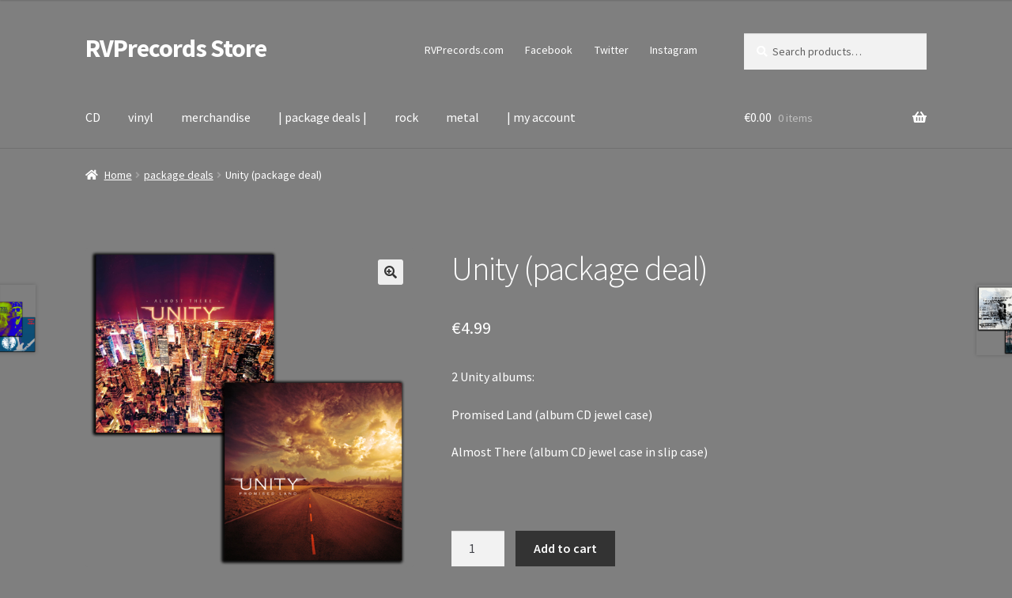

--- FILE ---
content_type: text/html; charset=UTF-8
request_url: https://www.rvprecords.com/store/product/unity-package-deal/
body_size: 17839
content:
<!doctype html>
<html lang="en-US">
<head>
<meta charset="UTF-8">
<meta name="viewport" content="width=device-width, initial-scale=1">
<link rel="profile" href="http://gmpg.org/xfn/11">
<link rel="pingback" href="https://www.rvprecords.com/store/xmlrpc.php">

<title>Unity (package deal) &#8211; RVPrecords Store</title>
<meta name='robots' content='max-image-preview:large' />
<link rel='dns-prefetch' href='//fonts.googleapis.com' />
<link rel="alternate" type="application/rss+xml" title="RVPrecords Store &raquo; Feed" href="https://www.rvprecords.com/store/feed/" />
<link rel="alternate" type="application/rss+xml" title="RVPrecords Store &raquo; Comments Feed" href="https://www.rvprecords.com/store/comments/feed/" />
<link rel="alternate" title="oEmbed (JSON)" type="application/json+oembed" href="https://www.rvprecords.com/store/wp-json/oembed/1.0/embed?url=https%3A%2F%2Fwww.rvprecords.com%2Fstore%2Fproduct%2Funity-package-deal%2F" />
<link rel="alternate" title="oEmbed (XML)" type="text/xml+oembed" href="https://www.rvprecords.com/store/wp-json/oembed/1.0/embed?url=https%3A%2F%2Fwww.rvprecords.com%2Fstore%2Fproduct%2Funity-package-deal%2F&#038;format=xml" />
		<!-- This site uses the Google Analytics by ExactMetrics plugin v8.11.1 - Using Analytics tracking - https://www.exactmetrics.com/ -->
							<script src="//www.googletagmanager.com/gtag/js?id=G-TVJMPLQZXP"  data-cfasync="false" data-wpfc-render="false" async></script>
			<script data-cfasync="false" data-wpfc-render="false">
				var em_version = '8.11.1';
				var em_track_user = true;
				var em_no_track_reason = '';
								var ExactMetricsDefaultLocations = {"page_location":"https:\/\/www.rvprecords.com\/store\/product\/unity-package-deal\/"};
								if ( typeof ExactMetricsPrivacyGuardFilter === 'function' ) {
					var ExactMetricsLocations = (typeof ExactMetricsExcludeQuery === 'object') ? ExactMetricsPrivacyGuardFilter( ExactMetricsExcludeQuery ) : ExactMetricsPrivacyGuardFilter( ExactMetricsDefaultLocations );
				} else {
					var ExactMetricsLocations = (typeof ExactMetricsExcludeQuery === 'object') ? ExactMetricsExcludeQuery : ExactMetricsDefaultLocations;
				}

								var disableStrs = [
										'ga-disable-G-TVJMPLQZXP',
									];

				/* Function to detect opted out users */
				function __gtagTrackerIsOptedOut() {
					for (var index = 0; index < disableStrs.length; index++) {
						if (document.cookie.indexOf(disableStrs[index] + '=true') > -1) {
							return true;
						}
					}

					return false;
				}

				/* Disable tracking if the opt-out cookie exists. */
				if (__gtagTrackerIsOptedOut()) {
					for (var index = 0; index < disableStrs.length; index++) {
						window[disableStrs[index]] = true;
					}
				}

				/* Opt-out function */
				function __gtagTrackerOptout() {
					for (var index = 0; index < disableStrs.length; index++) {
						document.cookie = disableStrs[index] + '=true; expires=Thu, 31 Dec 2099 23:59:59 UTC; path=/';
						window[disableStrs[index]] = true;
					}
				}

				if ('undefined' === typeof gaOptout) {
					function gaOptout() {
						__gtagTrackerOptout();
					}
				}
								window.dataLayer = window.dataLayer || [];

				window.ExactMetricsDualTracker = {
					helpers: {},
					trackers: {},
				};
				if (em_track_user) {
					function __gtagDataLayer() {
						dataLayer.push(arguments);
					}

					function __gtagTracker(type, name, parameters) {
						if (!parameters) {
							parameters = {};
						}

						if (parameters.send_to) {
							__gtagDataLayer.apply(null, arguments);
							return;
						}

						if (type === 'event') {
														parameters.send_to = exactmetrics_frontend.v4_id;
							var hookName = name;
							if (typeof parameters['event_category'] !== 'undefined') {
								hookName = parameters['event_category'] + ':' + name;
							}

							if (typeof ExactMetricsDualTracker.trackers[hookName] !== 'undefined') {
								ExactMetricsDualTracker.trackers[hookName](parameters);
							} else {
								__gtagDataLayer('event', name, parameters);
							}
							
						} else {
							__gtagDataLayer.apply(null, arguments);
						}
					}

					__gtagTracker('js', new Date());
					__gtagTracker('set', {
						'developer_id.dNDMyYj': true,
											});
					if ( ExactMetricsLocations.page_location ) {
						__gtagTracker('set', ExactMetricsLocations);
					}
										__gtagTracker('config', 'G-TVJMPLQZXP', {"forceSSL":"true"} );
										window.gtag = __gtagTracker;										(function () {
						/* https://developers.google.com/analytics/devguides/collection/analyticsjs/ */
						/* ga and __gaTracker compatibility shim. */
						var noopfn = function () {
							return null;
						};
						var newtracker = function () {
							return new Tracker();
						};
						var Tracker = function () {
							return null;
						};
						var p = Tracker.prototype;
						p.get = noopfn;
						p.set = noopfn;
						p.send = function () {
							var args = Array.prototype.slice.call(arguments);
							args.unshift('send');
							__gaTracker.apply(null, args);
						};
						var __gaTracker = function () {
							var len = arguments.length;
							if (len === 0) {
								return;
							}
							var f = arguments[len - 1];
							if (typeof f !== 'object' || f === null || typeof f.hitCallback !== 'function') {
								if ('send' === arguments[0]) {
									var hitConverted, hitObject = false, action;
									if ('event' === arguments[1]) {
										if ('undefined' !== typeof arguments[3]) {
											hitObject = {
												'eventAction': arguments[3],
												'eventCategory': arguments[2],
												'eventLabel': arguments[4],
												'value': arguments[5] ? arguments[5] : 1,
											}
										}
									}
									if ('pageview' === arguments[1]) {
										if ('undefined' !== typeof arguments[2]) {
											hitObject = {
												'eventAction': 'page_view',
												'page_path': arguments[2],
											}
										}
									}
									if (typeof arguments[2] === 'object') {
										hitObject = arguments[2];
									}
									if (typeof arguments[5] === 'object') {
										Object.assign(hitObject, arguments[5]);
									}
									if ('undefined' !== typeof arguments[1].hitType) {
										hitObject = arguments[1];
										if ('pageview' === hitObject.hitType) {
											hitObject.eventAction = 'page_view';
										}
									}
									if (hitObject) {
										action = 'timing' === arguments[1].hitType ? 'timing_complete' : hitObject.eventAction;
										hitConverted = mapArgs(hitObject);
										__gtagTracker('event', action, hitConverted);
									}
								}
								return;
							}

							function mapArgs(args) {
								var arg, hit = {};
								var gaMap = {
									'eventCategory': 'event_category',
									'eventAction': 'event_action',
									'eventLabel': 'event_label',
									'eventValue': 'event_value',
									'nonInteraction': 'non_interaction',
									'timingCategory': 'event_category',
									'timingVar': 'name',
									'timingValue': 'value',
									'timingLabel': 'event_label',
									'page': 'page_path',
									'location': 'page_location',
									'title': 'page_title',
									'referrer' : 'page_referrer',
								};
								for (arg in args) {
																		if (!(!args.hasOwnProperty(arg) || !gaMap.hasOwnProperty(arg))) {
										hit[gaMap[arg]] = args[arg];
									} else {
										hit[arg] = args[arg];
									}
								}
								return hit;
							}

							try {
								f.hitCallback();
							} catch (ex) {
							}
						};
						__gaTracker.create = newtracker;
						__gaTracker.getByName = newtracker;
						__gaTracker.getAll = function () {
							return [];
						};
						__gaTracker.remove = noopfn;
						__gaTracker.loaded = true;
						window['__gaTracker'] = __gaTracker;
					})();
									} else {
										console.log("");
					(function () {
						function __gtagTracker() {
							return null;
						}

						window['__gtagTracker'] = __gtagTracker;
						window['gtag'] = __gtagTracker;
					})();
									}
			</script>
							<!-- / Google Analytics by ExactMetrics -->
				<!-- This site uses the Google Analytics by MonsterInsights plugin v9.11.1 - Using Analytics tracking - https://www.monsterinsights.com/ -->
							<script src="//www.googletagmanager.com/gtag/js?id=G-TVJMPLQZXP"  data-cfasync="false" data-wpfc-render="false" async></script>
			<script data-cfasync="false" data-wpfc-render="false">
				var mi_version = '9.11.1';
				var mi_track_user = true;
				var mi_no_track_reason = '';
								var MonsterInsightsDefaultLocations = {"page_location":"https:\/\/www.rvprecords.com\/store\/product\/unity-package-deal\/"};
								if ( typeof MonsterInsightsPrivacyGuardFilter === 'function' ) {
					var MonsterInsightsLocations = (typeof MonsterInsightsExcludeQuery === 'object') ? MonsterInsightsPrivacyGuardFilter( MonsterInsightsExcludeQuery ) : MonsterInsightsPrivacyGuardFilter( MonsterInsightsDefaultLocations );
				} else {
					var MonsterInsightsLocations = (typeof MonsterInsightsExcludeQuery === 'object') ? MonsterInsightsExcludeQuery : MonsterInsightsDefaultLocations;
				}

								var disableStrs = [
										'ga-disable-G-TVJMPLQZXP',
									];

				/* Function to detect opted out users */
				function __gtagTrackerIsOptedOut() {
					for (var index = 0; index < disableStrs.length; index++) {
						if (document.cookie.indexOf(disableStrs[index] + '=true') > -1) {
							return true;
						}
					}

					return false;
				}

				/* Disable tracking if the opt-out cookie exists. */
				if (__gtagTrackerIsOptedOut()) {
					for (var index = 0; index < disableStrs.length; index++) {
						window[disableStrs[index]] = true;
					}
				}

				/* Opt-out function */
				function __gtagTrackerOptout() {
					for (var index = 0; index < disableStrs.length; index++) {
						document.cookie = disableStrs[index] + '=true; expires=Thu, 31 Dec 2099 23:59:59 UTC; path=/';
						window[disableStrs[index]] = true;
					}
				}

				if ('undefined' === typeof gaOptout) {
					function gaOptout() {
						__gtagTrackerOptout();
					}
				}
								window.dataLayer = window.dataLayer || [];

				window.MonsterInsightsDualTracker = {
					helpers: {},
					trackers: {},
				};
				if (mi_track_user) {
					function __gtagDataLayer() {
						dataLayer.push(arguments);
					}

					function __gtagTracker(type, name, parameters) {
						if (!parameters) {
							parameters = {};
						}

						if (parameters.send_to) {
							__gtagDataLayer.apply(null, arguments);
							return;
						}

						if (type === 'event') {
														parameters.send_to = monsterinsights_frontend.v4_id;
							var hookName = name;
							if (typeof parameters['event_category'] !== 'undefined') {
								hookName = parameters['event_category'] + ':' + name;
							}

							if (typeof MonsterInsightsDualTracker.trackers[hookName] !== 'undefined') {
								MonsterInsightsDualTracker.trackers[hookName](parameters);
							} else {
								__gtagDataLayer('event', name, parameters);
							}
							
						} else {
							__gtagDataLayer.apply(null, arguments);
						}
					}

					__gtagTracker('js', new Date());
					__gtagTracker('set', {
						'developer_id.dZGIzZG': true,
											});
					if ( MonsterInsightsLocations.page_location ) {
						__gtagTracker('set', MonsterInsightsLocations);
					}
										__gtagTracker('config', 'G-TVJMPLQZXP', {"forceSSL":"true","link_attribution":"true"} );
										window.gtag = __gtagTracker;										(function () {
						/* https://developers.google.com/analytics/devguides/collection/analyticsjs/ */
						/* ga and __gaTracker compatibility shim. */
						var noopfn = function () {
							return null;
						};
						var newtracker = function () {
							return new Tracker();
						};
						var Tracker = function () {
							return null;
						};
						var p = Tracker.prototype;
						p.get = noopfn;
						p.set = noopfn;
						p.send = function () {
							var args = Array.prototype.slice.call(arguments);
							args.unshift('send');
							__gaTracker.apply(null, args);
						};
						var __gaTracker = function () {
							var len = arguments.length;
							if (len === 0) {
								return;
							}
							var f = arguments[len - 1];
							if (typeof f !== 'object' || f === null || typeof f.hitCallback !== 'function') {
								if ('send' === arguments[0]) {
									var hitConverted, hitObject = false, action;
									if ('event' === arguments[1]) {
										if ('undefined' !== typeof arguments[3]) {
											hitObject = {
												'eventAction': arguments[3],
												'eventCategory': arguments[2],
												'eventLabel': arguments[4],
												'value': arguments[5] ? arguments[5] : 1,
											}
										}
									}
									if ('pageview' === arguments[1]) {
										if ('undefined' !== typeof arguments[2]) {
											hitObject = {
												'eventAction': 'page_view',
												'page_path': arguments[2],
											}
										}
									}
									if (typeof arguments[2] === 'object') {
										hitObject = arguments[2];
									}
									if (typeof arguments[5] === 'object') {
										Object.assign(hitObject, arguments[5]);
									}
									if ('undefined' !== typeof arguments[1].hitType) {
										hitObject = arguments[1];
										if ('pageview' === hitObject.hitType) {
											hitObject.eventAction = 'page_view';
										}
									}
									if (hitObject) {
										action = 'timing' === arguments[1].hitType ? 'timing_complete' : hitObject.eventAction;
										hitConverted = mapArgs(hitObject);
										__gtagTracker('event', action, hitConverted);
									}
								}
								return;
							}

							function mapArgs(args) {
								var arg, hit = {};
								var gaMap = {
									'eventCategory': 'event_category',
									'eventAction': 'event_action',
									'eventLabel': 'event_label',
									'eventValue': 'event_value',
									'nonInteraction': 'non_interaction',
									'timingCategory': 'event_category',
									'timingVar': 'name',
									'timingValue': 'value',
									'timingLabel': 'event_label',
									'page': 'page_path',
									'location': 'page_location',
									'title': 'page_title',
									'referrer' : 'page_referrer',
								};
								for (arg in args) {
																		if (!(!args.hasOwnProperty(arg) || !gaMap.hasOwnProperty(arg))) {
										hit[gaMap[arg]] = args[arg];
									} else {
										hit[arg] = args[arg];
									}
								}
								return hit;
							}

							try {
								f.hitCallback();
							} catch (ex) {
							}
						};
						__gaTracker.create = newtracker;
						__gaTracker.getByName = newtracker;
						__gaTracker.getAll = function () {
							return [];
						};
						__gaTracker.remove = noopfn;
						__gaTracker.loaded = true;
						window['__gaTracker'] = __gaTracker;
					})();
									} else {
										console.log("");
					(function () {
						function __gtagTracker() {
							return null;
						}

						window['__gtagTracker'] = __gtagTracker;
						window['gtag'] = __gtagTracker;
					})();
									}
			</script>
							<!-- / Google Analytics by MonsterInsights -->
		<style id='wp-img-auto-sizes-contain-inline-css'>
img:is([sizes=auto i],[sizes^="auto," i]){contain-intrinsic-size:3000px 1500px}
/*# sourceURL=wp-img-auto-sizes-contain-inline-css */
</style>
<style id='wp-emoji-styles-inline-css'>

	img.wp-smiley, img.emoji {
		display: inline !important;
		border: none !important;
		box-shadow: none !important;
		height: 1em !important;
		width: 1em !important;
		margin: 0 0.07em !important;
		vertical-align: -0.1em !important;
		background: none !important;
		padding: 0 !important;
	}
/*# sourceURL=wp-emoji-styles-inline-css */
</style>
<link rel='stylesheet' id='wp-block-library-css' href='https://www.rvprecords.com/store/wp-includes/css/dist/block-library/style.min.css?ver=6.9' media='all' />
<style id='global-styles-inline-css'>
:root{--wp--preset--aspect-ratio--square: 1;--wp--preset--aspect-ratio--4-3: 4/3;--wp--preset--aspect-ratio--3-4: 3/4;--wp--preset--aspect-ratio--3-2: 3/2;--wp--preset--aspect-ratio--2-3: 2/3;--wp--preset--aspect-ratio--16-9: 16/9;--wp--preset--aspect-ratio--9-16: 9/16;--wp--preset--color--black: #000000;--wp--preset--color--cyan-bluish-gray: #abb8c3;--wp--preset--color--white: #ffffff;--wp--preset--color--pale-pink: #f78da7;--wp--preset--color--vivid-red: #cf2e2e;--wp--preset--color--luminous-vivid-orange: #ff6900;--wp--preset--color--luminous-vivid-amber: #fcb900;--wp--preset--color--light-green-cyan: #7bdcb5;--wp--preset--color--vivid-green-cyan: #00d084;--wp--preset--color--pale-cyan-blue: #8ed1fc;--wp--preset--color--vivid-cyan-blue: #0693e3;--wp--preset--color--vivid-purple: #9b51e0;--wp--preset--gradient--vivid-cyan-blue-to-vivid-purple: linear-gradient(135deg,rgb(6,147,227) 0%,rgb(155,81,224) 100%);--wp--preset--gradient--light-green-cyan-to-vivid-green-cyan: linear-gradient(135deg,rgb(122,220,180) 0%,rgb(0,208,130) 100%);--wp--preset--gradient--luminous-vivid-amber-to-luminous-vivid-orange: linear-gradient(135deg,rgb(252,185,0) 0%,rgb(255,105,0) 100%);--wp--preset--gradient--luminous-vivid-orange-to-vivid-red: linear-gradient(135deg,rgb(255,105,0) 0%,rgb(207,46,46) 100%);--wp--preset--gradient--very-light-gray-to-cyan-bluish-gray: linear-gradient(135deg,rgb(238,238,238) 0%,rgb(169,184,195) 100%);--wp--preset--gradient--cool-to-warm-spectrum: linear-gradient(135deg,rgb(74,234,220) 0%,rgb(151,120,209) 20%,rgb(207,42,186) 40%,rgb(238,44,130) 60%,rgb(251,105,98) 80%,rgb(254,248,76) 100%);--wp--preset--gradient--blush-light-purple: linear-gradient(135deg,rgb(255,206,236) 0%,rgb(152,150,240) 100%);--wp--preset--gradient--blush-bordeaux: linear-gradient(135deg,rgb(254,205,165) 0%,rgb(254,45,45) 50%,rgb(107,0,62) 100%);--wp--preset--gradient--luminous-dusk: linear-gradient(135deg,rgb(255,203,112) 0%,rgb(199,81,192) 50%,rgb(65,88,208) 100%);--wp--preset--gradient--pale-ocean: linear-gradient(135deg,rgb(255,245,203) 0%,rgb(182,227,212) 50%,rgb(51,167,181) 100%);--wp--preset--gradient--electric-grass: linear-gradient(135deg,rgb(202,248,128) 0%,rgb(113,206,126) 100%);--wp--preset--gradient--midnight: linear-gradient(135deg,rgb(2,3,129) 0%,rgb(40,116,252) 100%);--wp--preset--font-size--small: 14px;--wp--preset--font-size--medium: 23px;--wp--preset--font-size--large: 26px;--wp--preset--font-size--x-large: 42px;--wp--preset--font-size--normal: 16px;--wp--preset--font-size--huge: 37px;--wp--preset--spacing--20: 0.44rem;--wp--preset--spacing--30: 0.67rem;--wp--preset--spacing--40: 1rem;--wp--preset--spacing--50: 1.5rem;--wp--preset--spacing--60: 2.25rem;--wp--preset--spacing--70: 3.38rem;--wp--preset--spacing--80: 5.06rem;--wp--preset--shadow--natural: 6px 6px 9px rgba(0, 0, 0, 0.2);--wp--preset--shadow--deep: 12px 12px 50px rgba(0, 0, 0, 0.4);--wp--preset--shadow--sharp: 6px 6px 0px rgba(0, 0, 0, 0.2);--wp--preset--shadow--outlined: 6px 6px 0px -3px rgb(255, 255, 255), 6px 6px rgb(0, 0, 0);--wp--preset--shadow--crisp: 6px 6px 0px rgb(0, 0, 0);}:root :where(.is-layout-flow) > :first-child{margin-block-start: 0;}:root :where(.is-layout-flow) > :last-child{margin-block-end: 0;}:root :where(.is-layout-flow) > *{margin-block-start: 24px;margin-block-end: 0;}:root :where(.is-layout-constrained) > :first-child{margin-block-start: 0;}:root :where(.is-layout-constrained) > :last-child{margin-block-end: 0;}:root :where(.is-layout-constrained) > *{margin-block-start: 24px;margin-block-end: 0;}:root :where(.is-layout-flex){gap: 24px;}:root :where(.is-layout-grid){gap: 24px;}body .is-layout-flex{display: flex;}.is-layout-flex{flex-wrap: wrap;align-items: center;}.is-layout-flex > :is(*, div){margin: 0;}body .is-layout-grid{display: grid;}.is-layout-grid > :is(*, div){margin: 0;}.has-black-color{color: var(--wp--preset--color--black) !important;}.has-cyan-bluish-gray-color{color: var(--wp--preset--color--cyan-bluish-gray) !important;}.has-white-color{color: var(--wp--preset--color--white) !important;}.has-pale-pink-color{color: var(--wp--preset--color--pale-pink) !important;}.has-vivid-red-color{color: var(--wp--preset--color--vivid-red) !important;}.has-luminous-vivid-orange-color{color: var(--wp--preset--color--luminous-vivid-orange) !important;}.has-luminous-vivid-amber-color{color: var(--wp--preset--color--luminous-vivid-amber) !important;}.has-light-green-cyan-color{color: var(--wp--preset--color--light-green-cyan) !important;}.has-vivid-green-cyan-color{color: var(--wp--preset--color--vivid-green-cyan) !important;}.has-pale-cyan-blue-color{color: var(--wp--preset--color--pale-cyan-blue) !important;}.has-vivid-cyan-blue-color{color: var(--wp--preset--color--vivid-cyan-blue) !important;}.has-vivid-purple-color{color: var(--wp--preset--color--vivid-purple) !important;}.has-black-background-color{background-color: var(--wp--preset--color--black) !important;}.has-cyan-bluish-gray-background-color{background-color: var(--wp--preset--color--cyan-bluish-gray) !important;}.has-white-background-color{background-color: var(--wp--preset--color--white) !important;}.has-pale-pink-background-color{background-color: var(--wp--preset--color--pale-pink) !important;}.has-vivid-red-background-color{background-color: var(--wp--preset--color--vivid-red) !important;}.has-luminous-vivid-orange-background-color{background-color: var(--wp--preset--color--luminous-vivid-orange) !important;}.has-luminous-vivid-amber-background-color{background-color: var(--wp--preset--color--luminous-vivid-amber) !important;}.has-light-green-cyan-background-color{background-color: var(--wp--preset--color--light-green-cyan) !important;}.has-vivid-green-cyan-background-color{background-color: var(--wp--preset--color--vivid-green-cyan) !important;}.has-pale-cyan-blue-background-color{background-color: var(--wp--preset--color--pale-cyan-blue) !important;}.has-vivid-cyan-blue-background-color{background-color: var(--wp--preset--color--vivid-cyan-blue) !important;}.has-vivid-purple-background-color{background-color: var(--wp--preset--color--vivid-purple) !important;}.has-black-border-color{border-color: var(--wp--preset--color--black) !important;}.has-cyan-bluish-gray-border-color{border-color: var(--wp--preset--color--cyan-bluish-gray) !important;}.has-white-border-color{border-color: var(--wp--preset--color--white) !important;}.has-pale-pink-border-color{border-color: var(--wp--preset--color--pale-pink) !important;}.has-vivid-red-border-color{border-color: var(--wp--preset--color--vivid-red) !important;}.has-luminous-vivid-orange-border-color{border-color: var(--wp--preset--color--luminous-vivid-orange) !important;}.has-luminous-vivid-amber-border-color{border-color: var(--wp--preset--color--luminous-vivid-amber) !important;}.has-light-green-cyan-border-color{border-color: var(--wp--preset--color--light-green-cyan) !important;}.has-vivid-green-cyan-border-color{border-color: var(--wp--preset--color--vivid-green-cyan) !important;}.has-pale-cyan-blue-border-color{border-color: var(--wp--preset--color--pale-cyan-blue) !important;}.has-vivid-cyan-blue-border-color{border-color: var(--wp--preset--color--vivid-cyan-blue) !important;}.has-vivid-purple-border-color{border-color: var(--wp--preset--color--vivid-purple) !important;}.has-vivid-cyan-blue-to-vivid-purple-gradient-background{background: var(--wp--preset--gradient--vivid-cyan-blue-to-vivid-purple) !important;}.has-light-green-cyan-to-vivid-green-cyan-gradient-background{background: var(--wp--preset--gradient--light-green-cyan-to-vivid-green-cyan) !important;}.has-luminous-vivid-amber-to-luminous-vivid-orange-gradient-background{background: var(--wp--preset--gradient--luminous-vivid-amber-to-luminous-vivid-orange) !important;}.has-luminous-vivid-orange-to-vivid-red-gradient-background{background: var(--wp--preset--gradient--luminous-vivid-orange-to-vivid-red) !important;}.has-very-light-gray-to-cyan-bluish-gray-gradient-background{background: var(--wp--preset--gradient--very-light-gray-to-cyan-bluish-gray) !important;}.has-cool-to-warm-spectrum-gradient-background{background: var(--wp--preset--gradient--cool-to-warm-spectrum) !important;}.has-blush-light-purple-gradient-background{background: var(--wp--preset--gradient--blush-light-purple) !important;}.has-blush-bordeaux-gradient-background{background: var(--wp--preset--gradient--blush-bordeaux) !important;}.has-luminous-dusk-gradient-background{background: var(--wp--preset--gradient--luminous-dusk) !important;}.has-pale-ocean-gradient-background{background: var(--wp--preset--gradient--pale-ocean) !important;}.has-electric-grass-gradient-background{background: var(--wp--preset--gradient--electric-grass) !important;}.has-midnight-gradient-background{background: var(--wp--preset--gradient--midnight) !important;}.has-small-font-size{font-size: var(--wp--preset--font-size--small) !important;}.has-medium-font-size{font-size: var(--wp--preset--font-size--medium) !important;}.has-large-font-size{font-size: var(--wp--preset--font-size--large) !important;}.has-x-large-font-size{font-size: var(--wp--preset--font-size--x-large) !important;}
/*# sourceURL=global-styles-inline-css */
</style>

<style id='classic-theme-styles-inline-css'>
/*! This file is auto-generated */
.wp-block-button__link{color:#fff;background-color:#32373c;border-radius:9999px;box-shadow:none;text-decoration:none;padding:calc(.667em + 2px) calc(1.333em + 2px);font-size:1.125em}.wp-block-file__button{background:#32373c;color:#fff;text-decoration:none}
/*# sourceURL=/wp-includes/css/classic-themes.min.css */
</style>
<link rel='stylesheet' id='storefront-gutenberg-blocks-css' href='https://www.rvprecords.com/store/wp-content/themes/storefront/assets/css/base/gutenberg-blocks.css?ver=4.6.2' media='all' />
<style id='storefront-gutenberg-blocks-inline-css'>

				.wp-block-button__link:not(.has-text-color) {
					color: #333333;
				}

				.wp-block-button__link:not(.has-text-color):hover,
				.wp-block-button__link:not(.has-text-color):focus,
				.wp-block-button__link:not(.has-text-color):active {
					color: #333333;
				}

				.wp-block-button__link:not(.has-background) {
					background-color: #eeeeee;
				}

				.wp-block-button__link:not(.has-background):hover,
				.wp-block-button__link:not(.has-background):focus,
				.wp-block-button__link:not(.has-background):active {
					border-color: #d5d5d5;
					background-color: #d5d5d5;
				}

				.wc-block-grid__products .wc-block-grid__product .wp-block-button__link {
					background-color: #eeeeee;
					border-color: #eeeeee;
					color: #333333;
				}

				.wp-block-quote footer,
				.wp-block-quote cite,
				.wp-block-quote__citation {
					color: #ffffff;
				}

				.wp-block-pullquote cite,
				.wp-block-pullquote footer,
				.wp-block-pullquote__citation {
					color: #ffffff;
				}

				.wp-block-image figcaption {
					color: #ffffff;
				}

				.wp-block-separator.is-style-dots::before {
					color: #ffffff;
				}

				.wp-block-file a.wp-block-file__button {
					color: #333333;
					background-color: #eeeeee;
					border-color: #eeeeee;
				}

				.wp-block-file a.wp-block-file__button:hover,
				.wp-block-file a.wp-block-file__button:focus,
				.wp-block-file a.wp-block-file__button:active {
					color: #333333;
					background-color: #d5d5d5;
				}

				.wp-block-code,
				.wp-block-preformatted pre {
					color: #ffffff;
				}

				.wp-block-table:not( .has-background ):not( .is-style-stripes ) tbody tr:nth-child(2n) td {
					background-color: #7d7d7d;
				}

				.wp-block-cover .wp-block-cover__inner-container h1:not(.has-text-color),
				.wp-block-cover .wp-block-cover__inner-container h2:not(.has-text-color),
				.wp-block-cover .wp-block-cover__inner-container h3:not(.has-text-color),
				.wp-block-cover .wp-block-cover__inner-container h4:not(.has-text-color),
				.wp-block-cover .wp-block-cover__inner-container h5:not(.has-text-color),
				.wp-block-cover .wp-block-cover__inner-container h6:not(.has-text-color) {
					color: #000000;
				}

				div.wc-block-components-price-slider__range-input-progress,
				.rtl .wc-block-components-price-slider__range-input-progress {
					--range-color: #ffffff;
				}

				/* Target only IE11 */
				@media all and (-ms-high-contrast: none), (-ms-high-contrast: active) {
					.wc-block-components-price-slider__range-input-progress {
						background: #ffffff;
					}
				}

				.wc-block-components-button:not(.is-link) {
					background-color: #333333;
					color: #ffffff;
				}

				.wc-block-components-button:not(.is-link):hover,
				.wc-block-components-button:not(.is-link):focus,
				.wc-block-components-button:not(.is-link):active {
					background-color: #1a1a1a;
					color: #ffffff;
				}

				.wc-block-components-button:not(.is-link):disabled {
					background-color: #333333;
					color: #ffffff;
				}

				.wc-block-cart__submit-container {
					background-color: #7f7f7f;
				}

				.wc-block-cart__submit-container::before {
					color: rgba(197,197,197,0.5);
				}

				.wc-block-components-order-summary-item__quantity {
					background-color: #7f7f7f;
					border-color: #ffffff;
					box-shadow: 0 0 0 2px #7f7f7f;
					color: #ffffff;
				}
			
/*# sourceURL=storefront-gutenberg-blocks-inline-css */
</style>
<link rel='stylesheet' id='oih-style-css' href='https://www.rvprecords.com/store/wp-content/plugins/opt-in-hound/assets/css/style-front-opt-in-hound.css?ver=1.4.3' media='all' />
<link rel='stylesheet' id='photoswipe-css' href='https://www.rvprecords.com/store/wp-content/plugins/woocommerce/assets/css/photoswipe/photoswipe.min.css?ver=10.4.3' media='all' />
<link rel='stylesheet' id='photoswipe-default-skin-css' href='https://www.rvprecords.com/store/wp-content/plugins/woocommerce/assets/css/photoswipe/default-skin/default-skin.min.css?ver=10.4.3' media='all' />
<style id='woocommerce-inline-inline-css'>
.woocommerce form .form-row .required { visibility: visible; }
/*# sourceURL=woocommerce-inline-inline-css */
</style>
<link rel='stylesheet' id='storefront-style-css' href='https://www.rvprecords.com/store/wp-content/themes/storefront/style.css?ver=4.6.2' media='all' />
<style id='storefront-style-inline-css'>

			.main-navigation ul li a,
			.site-title a,
			ul.menu li a,
			.site-branding h1 a,
			button.menu-toggle,
			button.menu-toggle:hover,
			.handheld-navigation .dropdown-toggle {
				color: #ffffff;
			}

			button.menu-toggle,
			button.menu-toggle:hover {
				border-color: #ffffff;
			}

			.main-navigation ul li a:hover,
			.main-navigation ul li:hover > a,
			.site-title a:hover,
			.site-header ul.menu li.current-menu-item > a {
				color: #ffffff;
			}

			table:not( .has-background ) th {
				background-color: #787878;
			}

			table:not( .has-background ) tbody td {
				background-color: #7d7d7d;
			}

			table:not( .has-background ) tbody tr:nth-child(2n) td,
			fieldset,
			fieldset legend {
				background-color: #7b7b7b;
			}

			.site-header,
			.secondary-navigation ul ul,
			.main-navigation ul.menu > li.menu-item-has-children:after,
			.secondary-navigation ul.menu ul,
			.storefront-handheld-footer-bar,
			.storefront-handheld-footer-bar ul li > a,
			.storefront-handheld-footer-bar ul li.search .site-search,
			button.menu-toggle,
			button.menu-toggle:hover {
				background-color: #7f7f7f;
			}

			p.site-description,
			.site-header,
			.storefront-handheld-footer-bar {
				color: #ffffff;
			}

			button.menu-toggle:after,
			button.menu-toggle:before,
			button.menu-toggle span:before {
				background-color: #ffffff;
			}

			h1, h2, h3, h4, h5, h6, .wc-block-grid__product-title {
				color: #ffffff;
			}

			.widget h1 {
				border-bottom-color: #ffffff;
			}

			body,
			.secondary-navigation a {
				color: #ffffff;
			}

			.widget-area .widget a,
			.hentry .entry-header .posted-on a,
			.hentry .entry-header .post-author a,
			.hentry .entry-header .post-comments a,
			.hentry .entry-header .byline a {
				color: #ffffff;
			}

			a {
				color: #ffffff;
			}

			a:focus,
			button:focus,
			.button.alt:focus,
			input:focus,
			textarea:focus,
			input[type="button"]:focus,
			input[type="reset"]:focus,
			input[type="submit"]:focus,
			input[type="email"]:focus,
			input[type="tel"]:focus,
			input[type="url"]:focus,
			input[type="password"]:focus,
			input[type="search"]:focus {
				outline-color: #ffffff;
			}

			button, input[type="button"], input[type="reset"], input[type="submit"], .button, .widget a.button {
				background-color: #eeeeee;
				border-color: #eeeeee;
				color: #333333;
			}

			button:hover, input[type="button"]:hover, input[type="reset"]:hover, input[type="submit"]:hover, .button:hover, .widget a.button:hover {
				background-color: #d5d5d5;
				border-color: #d5d5d5;
				color: #333333;
			}

			button.alt, input[type="button"].alt, input[type="reset"].alt, input[type="submit"].alt, .button.alt, .widget-area .widget a.button.alt {
				background-color: #333333;
				border-color: #333333;
				color: #ffffff;
			}

			button.alt:hover, input[type="button"].alt:hover, input[type="reset"].alt:hover, input[type="submit"].alt:hover, .button.alt:hover, .widget-area .widget a.button.alt:hover {
				background-color: #1a1a1a;
				border-color: #1a1a1a;
				color: #ffffff;
			}

			.pagination .page-numbers li .page-numbers.current {
				background-color: #666666;
				color: #f5f5f5;
			}

			#comments .comment-list .comment-content .comment-text {
				background-color: #787878;
			}

			.site-footer {
				background-color: #7f7f7f;
				color: #ffffff;
			}

			.site-footer a:not(.button):not(.components-button) {
				color: #ffffff;
			}

			.site-footer .storefront-handheld-footer-bar a:not(.button):not(.components-button) {
				color: #ffffff;
			}

			.site-footer h1, .site-footer h2, .site-footer h3, .site-footer h4, .site-footer h5, .site-footer h6, .site-footer .widget .widget-title, .site-footer .widget .widgettitle {
				color: #ffffff;
			}

			.page-template-template-homepage.has-post-thumbnail .type-page.has-post-thumbnail .entry-title {
				color: #000000;
			}

			.page-template-template-homepage.has-post-thumbnail .type-page.has-post-thumbnail .entry-content {
				color: #000000;
			}

			@media screen and ( min-width: 768px ) {
				.secondary-navigation ul.menu a:hover {
					color: #ffffff;
				}

				.secondary-navigation ul.menu a {
					color: #ffffff;
				}

				.main-navigation ul.menu ul.sub-menu,
				.main-navigation ul.nav-menu ul.children {
					background-color: #707070;
				}

				.site-header {
					border-bottom-color: #707070;
				}
			}
/*# sourceURL=storefront-style-inline-css */
</style>
<link rel='stylesheet' id='storefront-icons-css' href='https://www.rvprecords.com/store/wp-content/themes/storefront/assets/css/base/icons.css?ver=4.6.2' media='all' />
<link rel='stylesheet' id='storefront-fonts-css' href='https://fonts.googleapis.com/css?family=Source+Sans+Pro%3A400%2C300%2C300italic%2C400italic%2C600%2C700%2C900&#038;subset=latin%2Clatin-ext&#038;ver=4.6.2' media='all' />
<link rel='stylesheet' id='mollie-applepaydirect-css' href='https://www.rvprecords.com/store/wp-content/plugins/mollie-payments-for-woocommerce/public/css/mollie-applepaydirect.min.css?ver=1767775133' media='screen' />
<link rel='stylesheet' id='jquery-lazyloadxt-spinner-css-css' href='//www.rvprecords.com/store/wp-content/plugins/a3-lazy-load/assets/css/jquery.lazyloadxt.spinner.css?ver=6.9' media='all' />
<link rel='stylesheet' id='storefront-woocommerce-style-css' href='https://www.rvprecords.com/store/wp-content/themes/storefront/assets/css/woocommerce/woocommerce.css?ver=4.6.2' media='all' />
<style id='storefront-woocommerce-style-inline-css'>
@font-face {
				font-family: star;
				src: url(https://www.rvprecords.com/store/wp-content/plugins/woocommerce/assets/fonts/star.eot);
				src:
					url(https://www.rvprecords.com/store/wp-content/plugins/woocommerce/assets/fonts/star.eot?#iefix) format("embedded-opentype"),
					url(https://www.rvprecords.com/store/wp-content/plugins/woocommerce/assets/fonts/star.woff) format("woff"),
					url(https://www.rvprecords.com/store/wp-content/plugins/woocommerce/assets/fonts/star.ttf) format("truetype"),
					url(https://www.rvprecords.com/store/wp-content/plugins/woocommerce/assets/fonts/star.svg#star) format("svg");
				font-weight: 400;
				font-style: normal;
			}
			@font-face {
				font-family: WooCommerce;
				src: url(https://www.rvprecords.com/store/wp-content/plugins/woocommerce/assets/fonts/WooCommerce.eot);
				src:
					url(https://www.rvprecords.com/store/wp-content/plugins/woocommerce/assets/fonts/WooCommerce.eot?#iefix) format("embedded-opentype"),
					url(https://www.rvprecords.com/store/wp-content/plugins/woocommerce/assets/fonts/WooCommerce.woff) format("woff"),
					url(https://www.rvprecords.com/store/wp-content/plugins/woocommerce/assets/fonts/WooCommerce.ttf) format("truetype"),
					url(https://www.rvprecords.com/store/wp-content/plugins/woocommerce/assets/fonts/WooCommerce.svg#WooCommerce) format("svg");
				font-weight: 400;
				font-style: normal;
			}

			a.cart-contents,
			.site-header-cart .widget_shopping_cart a {
				color: #ffffff;
			}

			a.cart-contents:hover,
			.site-header-cart .widget_shopping_cart a:hover,
			.site-header-cart:hover > li > a {
				color: #ffffff;
			}

			table.cart td.product-remove,
			table.cart td.actions {
				border-top-color: #7f7f7f;
			}

			.storefront-handheld-footer-bar ul li.cart .count {
				background-color: #ffffff;
				color: #7f7f7f;
				border-color: #7f7f7f;
			}

			.woocommerce-tabs ul.tabs li.active a,
			ul.products li.product .price,
			.onsale,
			.wc-block-grid__product-onsale,
			.widget_search form:before,
			.widget_product_search form:before {
				color: #ffffff;
			}

			.woocommerce-breadcrumb a,
			a.woocommerce-review-link,
			.product_meta a {
				color: #ffffff;
			}

			.wc-block-grid__product-onsale,
			.onsale {
				border-color: #ffffff;
			}

			.star-rating span:before,
			.quantity .plus, .quantity .minus,
			p.stars a:hover:after,
			p.stars a:after,
			.star-rating span:before,
			#payment .payment_methods li input[type=radio]:first-child:checked+label:before {
				color: #ffffff;
			}

			.widget_price_filter .ui-slider .ui-slider-range,
			.widget_price_filter .ui-slider .ui-slider-handle {
				background-color: #ffffff;
			}

			.order_details {
				background-color: #787878;
			}

			.order_details > li {
				border-bottom: 1px dotted #636363;
			}

			.order_details:before,
			.order_details:after {
				background: -webkit-linear-gradient(transparent 0,transparent 0),-webkit-linear-gradient(135deg,#787878 33.33%,transparent 33.33%),-webkit-linear-gradient(45deg,#787878 33.33%,transparent 33.33%)
			}

			#order_review {
				background-color: #7f7f7f;
			}

			#payment .payment_methods > li .payment_box,
			#payment .place-order {
				background-color: #7a7a7a;
			}

			#payment .payment_methods > li:not(.woocommerce-notice) {
				background-color: #757575;
			}

			#payment .payment_methods > li:not(.woocommerce-notice):hover {
				background-color: #707070;
			}

			.woocommerce-pagination .page-numbers li .page-numbers.current {
				background-color: #666666;
				color: #f5f5f5;
			}

			.wc-block-grid__product-onsale,
			.onsale,
			.woocommerce-pagination .page-numbers li .page-numbers:not(.current) {
				color: #ffffff;
			}

			p.stars a:before,
			p.stars a:hover~a:before,
			p.stars.selected a.active~a:before {
				color: #ffffff;
			}

			p.stars.selected a.active:before,
			p.stars:hover a:before,
			p.stars.selected a:not(.active):before,
			p.stars.selected a.active:before {
				color: #ffffff;
			}

			.single-product div.product .woocommerce-product-gallery .woocommerce-product-gallery__trigger {
				background-color: #eeeeee;
				color: #333333;
			}

			.single-product div.product .woocommerce-product-gallery .woocommerce-product-gallery__trigger:hover {
				background-color: #d5d5d5;
				border-color: #d5d5d5;
				color: #333333;
			}

			.button.added_to_cart:focus,
			.button.wc-forward:focus {
				outline-color: #ffffff;
			}

			.added_to_cart,
			.site-header-cart .widget_shopping_cart a.button,
			.wc-block-grid__products .wc-block-grid__product .wp-block-button__link {
				background-color: #eeeeee;
				border-color: #eeeeee;
				color: #333333;
			}

			.added_to_cart:hover,
			.site-header-cart .widget_shopping_cart a.button:hover,
			.wc-block-grid__products .wc-block-grid__product .wp-block-button__link:hover {
				background-color: #d5d5d5;
				border-color: #d5d5d5;
				color: #333333;
			}

			.added_to_cart.alt, .added_to_cart, .widget a.button.checkout {
				background-color: #333333;
				border-color: #333333;
				color: #ffffff;
			}

			.added_to_cart.alt:hover, .added_to_cart:hover, .widget a.button.checkout:hover {
				background-color: #1a1a1a;
				border-color: #1a1a1a;
				color: #ffffff;
			}

			.button.loading {
				color: #eeeeee;
			}

			.button.loading:hover {
				background-color: #eeeeee;
			}

			.button.loading:after {
				color: #333333;
			}

			@media screen and ( min-width: 768px ) {
				.site-header-cart .widget_shopping_cart,
				.site-header .product_list_widget li .quantity {
					color: #ffffff;
				}

				.site-header-cart .widget_shopping_cart .buttons,
				.site-header-cart .widget_shopping_cart .total {
					background-color: #757575;
				}

				.site-header-cart .widget_shopping_cart {
					background-color: #707070;
				}
			}
				.storefront-product-pagination a {
					color: #ffffff;
					background-color: #7f7f7f;
				}
				.storefront-sticky-add-to-cart {
					color: #ffffff;
					background-color: #7f7f7f;
				}

				.storefront-sticky-add-to-cart a:not(.button) {
					color: #ffffff;
				}
/*# sourceURL=storefront-woocommerce-style-inline-css */
</style>
<link rel='stylesheet' id='storefront-woocommerce-brands-style-css' href='https://www.rvprecords.com/store/wp-content/themes/storefront/assets/css/woocommerce/extensions/brands.css?ver=4.6.2' media='all' />
<link rel='stylesheet' id='wpgdprc-front-css-css' href='https://www.rvprecords.com/store/wp-content/plugins/wp-gdpr-compliance/Assets/css/front.css?ver=1679937735' media='all' />
<style id='wpgdprc-front-css-inline-css'>
:root{--wp-gdpr--bar--background-color: #000000;--wp-gdpr--bar--color: #ffffff;--wp-gdpr--button--background-color: #000000;--wp-gdpr--button--background-color--darken: #000000;--wp-gdpr--button--color: #ffffff;}
/*# sourceURL=wpgdprc-front-css-inline-css */
</style>
<script src="https://www.rvprecords.com/store/wp-content/plugins/google-analytics-dashboard-for-wp/assets/js/frontend-gtag.min.js?ver=8.11.1" id="exactmetrics-frontend-script-js" async data-wp-strategy="async"></script>
<script data-cfasync="false" data-wpfc-render="false" id='exactmetrics-frontend-script-js-extra'>var exactmetrics_frontend = {"js_events_tracking":"true","download_extensions":"zip,mp3,mpeg,pdf,docx,pptx,xlsx,rar","inbound_paths":"[{\"path\":\"\\\/go\\\/\",\"label\":\"affiliate\"},{\"path\":\"\\\/recommend\\\/\",\"label\":\"affiliate\"}]","home_url":"https:\/\/www.rvprecords.com\/store","hash_tracking":"false","v4_id":"G-TVJMPLQZXP"};</script>
<script src="https://www.rvprecords.com/store/wp-content/plugins/google-analytics-for-wordpress/assets/js/frontend-gtag.min.js?ver=9.11.1" id="monsterinsights-frontend-script-js" async data-wp-strategy="async"></script>
<script data-cfasync="false" data-wpfc-render="false" id='monsterinsights-frontend-script-js-extra'>var monsterinsights_frontend = {"js_events_tracking":"true","download_extensions":"doc,pdf,ppt,zip,xls,docx,pptx,xlsx","inbound_paths":"[{\"path\":\"\\\/go\\\/\",\"label\":\"affiliate\"},{\"path\":\"\\\/recommend\\\/\",\"label\":\"affiliate\"}]","home_url":"https:\/\/www.rvprecords.com\/store","hash_tracking":"false","v4_id":"G-TVJMPLQZXP"};</script>
<script src="https://www.rvprecords.com/store/wp-includes/js/jquery/jquery.min.js?ver=3.7.1" id="jquery-core-js"></script>
<script src="https://www.rvprecords.com/store/wp-includes/js/jquery/jquery-migrate.min.js?ver=3.4.1" id="jquery-migrate-js"></script>
<script src="https://www.rvprecords.com/store/wp-content/plugins/stop-user-enumeration/frontend/js/frontend.js?ver=1.7.7" id="stop-user-enumeration-js" defer data-wp-strategy="defer"></script>
<script src="https://www.rvprecords.com/store/wp-content/plugins/woocommerce/assets/js/jquery-blockui/jquery.blockUI.min.js?ver=2.7.0-wc.10.4.3" id="wc-jquery-blockui-js" defer data-wp-strategy="defer"></script>
<script id="wc-add-to-cart-js-extra">
var wc_add_to_cart_params = {"ajax_url":"/store/wp-admin/admin-ajax.php","wc_ajax_url":"/store/?wc-ajax=%%endpoint%%","i18n_view_cart":"View cart","cart_url":"https://www.rvprecords.com/store/cart/","is_cart":"","cart_redirect_after_add":"no"};
//# sourceURL=wc-add-to-cart-js-extra
</script>
<script src="https://www.rvprecords.com/store/wp-content/plugins/woocommerce/assets/js/frontend/add-to-cart.min.js?ver=10.4.3" id="wc-add-to-cart-js" defer data-wp-strategy="defer"></script>
<script src="https://www.rvprecords.com/store/wp-content/plugins/woocommerce/assets/js/zoom/jquery.zoom.min.js?ver=1.7.21-wc.10.4.3" id="wc-zoom-js" defer data-wp-strategy="defer"></script>
<script src="https://www.rvprecords.com/store/wp-content/plugins/woocommerce/assets/js/flexslider/jquery.flexslider.min.js?ver=2.7.2-wc.10.4.3" id="wc-flexslider-js" defer data-wp-strategy="defer"></script>
<script src="https://www.rvprecords.com/store/wp-content/plugins/woocommerce/assets/js/photoswipe/photoswipe.min.js?ver=4.1.1-wc.10.4.3" id="wc-photoswipe-js" defer data-wp-strategy="defer"></script>
<script src="https://www.rvprecords.com/store/wp-content/plugins/woocommerce/assets/js/photoswipe/photoswipe-ui-default.min.js?ver=4.1.1-wc.10.4.3" id="wc-photoswipe-ui-default-js" defer data-wp-strategy="defer"></script>
<script id="wc-single-product-js-extra">
var wc_single_product_params = {"i18n_required_rating_text":"Please select a rating","i18n_rating_options":["1 of 5 stars","2 of 5 stars","3 of 5 stars","4 of 5 stars","5 of 5 stars"],"i18n_product_gallery_trigger_text":"View full-screen image gallery","review_rating_required":"yes","flexslider":{"rtl":false,"animation":"slide","smoothHeight":true,"directionNav":false,"controlNav":"thumbnails","slideshow":false,"animationSpeed":500,"animationLoop":false,"allowOneSlide":false},"zoom_enabled":"1","zoom_options":[],"photoswipe_enabled":"1","photoswipe_options":{"shareEl":false,"closeOnScroll":false,"history":false,"hideAnimationDuration":0,"showAnimationDuration":0},"flexslider_enabled":"1"};
//# sourceURL=wc-single-product-js-extra
</script>
<script src="https://www.rvprecords.com/store/wp-content/plugins/woocommerce/assets/js/frontend/single-product.min.js?ver=10.4.3" id="wc-single-product-js" defer data-wp-strategy="defer"></script>
<script src="https://www.rvprecords.com/store/wp-content/plugins/woocommerce/assets/js/js-cookie/js.cookie.min.js?ver=2.1.4-wc.10.4.3" id="wc-js-cookie-js" defer data-wp-strategy="defer"></script>
<script id="woocommerce-js-extra">
var woocommerce_params = {"ajax_url":"/store/wp-admin/admin-ajax.php","wc_ajax_url":"/store/?wc-ajax=%%endpoint%%","i18n_password_show":"Show password","i18n_password_hide":"Hide password"};
//# sourceURL=woocommerce-js-extra
</script>
<script src="https://www.rvprecords.com/store/wp-content/plugins/woocommerce/assets/js/frontend/woocommerce.min.js?ver=10.4.3" id="woocommerce-js" defer data-wp-strategy="defer"></script>
<script id="wc-cart-fragments-js-extra">
var wc_cart_fragments_params = {"ajax_url":"/store/wp-admin/admin-ajax.php","wc_ajax_url":"/store/?wc-ajax=%%endpoint%%","cart_hash_key":"wc_cart_hash_efe3bb70082d1ece164a4059ac531819","fragment_name":"wc_fragments_efe3bb70082d1ece164a4059ac531819","request_timeout":"5000"};
//# sourceURL=wc-cart-fragments-js-extra
</script>
<script src="https://www.rvprecords.com/store/wp-content/plugins/woocommerce/assets/js/frontend/cart-fragments.min.js?ver=10.4.3" id="wc-cart-fragments-js" defer data-wp-strategy="defer"></script>
<script id="wpgdprc-front-js-js-extra">
var wpgdprcFront = {"ajaxUrl":"https://www.rvprecords.com/store/wp-admin/admin-ajax.php","ajaxNonce":"ba771f118b","ajaxArg":"security","pluginPrefix":"wpgdprc","blogId":"1","isMultiSite":"","locale":"en_US","showSignUpModal":"","showFormModal":"","cookieName":"wpgdprc-consent","consentVersion":"","path":"/","prefix":"wpgdprc"};
//# sourceURL=wpgdprc-front-js-js-extra
</script>
<script src="https://www.rvprecords.com/store/wp-content/plugins/wp-gdpr-compliance/Assets/js/front.min.js?ver=1679937735" id="wpgdprc-front-js-js"></script>
<link rel="https://api.w.org/" href="https://www.rvprecords.com/store/wp-json/" /><link rel="alternate" title="JSON" type="application/json" href="https://www.rvprecords.com/store/wp-json/wp/v2/product/398" /><link rel="EditURI" type="application/rsd+xml" title="RSD" href="https://www.rvprecords.com/store/xmlrpc.php?rsd" />
<meta name="generator" content="WordPress 6.9" />
<meta name="generator" content="WooCommerce 10.4.3" />
<link rel="canonical" href="https://www.rvprecords.com/store/product/unity-package-deal/" />
<link rel='shortlink' href='https://www.rvprecords.com/store/?p=398' />
	<noscript><style>.woocommerce-product-gallery{ opacity: 1 !important; }</style></noscript>
	<style id="custom-background-css">
body.custom-background { background-color: #7f7f7f; }
</style>
			<style id="wp-custom-css">
			.site-info a {
    display: none;
}
.product_meta { 
display: none; 
}		</style>
		<link rel='stylesheet' id='wc-blocks-style-css' href='https://www.rvprecords.com/store/wp-content/plugins/woocommerce/assets/client/blocks/wc-blocks.css?ver=wc-10.4.3' media='all' />
</head>

<body class="wp-singular product-template-default single single-product postid-398 custom-background wp-embed-responsive wp-theme-storefront theme-storefront woocommerce woocommerce-page woocommerce-no-js storefront-full-width-content storefront-secondary-navigation storefront-align-wide right-sidebar woocommerce-active">



<div id="page" class="hfeed site">
	
	<header id="masthead" class="site-header" role="banner" style="">

		<div class="col-full">		<a class="skip-link screen-reader-text" href="#site-navigation">Skip to navigation</a>
		<a class="skip-link screen-reader-text" href="#content">Skip to content</a>
				<div class="site-branding">
			<div class="beta site-title"><a href="https://www.rvprecords.com/store/" rel="home">RVPrecords Store</a></div>		</div>
					<nav class="secondary-navigation" role="navigation" aria-label="Secondary Navigation">
				<div class="menu-social-links-menu-container"><ul id="menu-social-links-menu" class="menu"><li id="menu-item-170" class="menu-item menu-item-type-custom menu-item-object-custom menu-item-170"><a href="http://www.RVPrecords.com">RVPrecords.com</a></li>
<li id="menu-item-23" class="menu-item menu-item-type-custom menu-item-object-custom menu-item-23"><a href="https://www.facebook.com/rvprecords">Facebook</a></li>
<li id="menu-item-24" class="menu-item menu-item-type-custom menu-item-object-custom menu-item-24"><a href="https://twitter.com/rvprecords">Twitter</a></li>
<li id="menu-item-25" class="menu-item menu-item-type-custom menu-item-object-custom menu-item-25"><a href="https://www.instagram.com/rvprecords/">Instagram</a></li>
</ul></div>			</nav><!-- #site-navigation -->
						<div class="site-search">
				<div class="widget woocommerce widget_product_search"><form role="search" method="get" class="woocommerce-product-search" action="https://www.rvprecords.com/store/">
	<label class="screen-reader-text" for="woocommerce-product-search-field-0">Search for:</label>
	<input type="search" id="woocommerce-product-search-field-0" class="search-field" placeholder="Search products&hellip;" value="" name="s" />
	<button type="submit" value="Search" class="">Search</button>
	<input type="hidden" name="post_type" value="product" />
</form>
</div>			</div>
			</div><div class="storefront-primary-navigation"><div class="col-full">		<nav id="site-navigation" class="main-navigation" role="navigation" aria-label="Primary Navigation">
		<button id="site-navigation-menu-toggle" class="menu-toggle" aria-controls="site-navigation" aria-expanded="false"><span>Menu</span></button>
			<div class="primary-navigation"><ul id="menu-header-menu" class="menu"><li id="menu-item-97" class="menu-item menu-item-type-taxonomy menu-item-object-product_cat current-product-ancestor current-menu-parent current-product-parent menu-item-97"><a href="https://www.rvprecords.com/store/product-category/cd/">CD</a></li>
<li id="menu-item-98" class="menu-item menu-item-type-taxonomy menu-item-object-product_cat menu-item-98"><a href="https://www.rvprecords.com/store/product-category/vinyl/">vinyl</a></li>
<li id="menu-item-230" class="menu-item menu-item-type-taxonomy menu-item-object-product_tag menu-item-230"><a href="https://www.rvprecords.com/store/product-tag/merchandise/">merchandise</a></li>
<li id="menu-item-397" class="menu-item menu-item-type-taxonomy menu-item-object-product_cat current-product-ancestor current-menu-parent current-product-parent menu-item-397"><a href="https://www.rvprecords.com/store/product-category/package-deals/">| package deals |</a></li>
<li id="menu-item-96" class="menu-item menu-item-type-taxonomy menu-item-object-product_tag menu-item-96"><a href="https://www.rvprecords.com/store/product-tag/rock/">rock</a></li>
<li id="menu-item-107" class="menu-item menu-item-type-taxonomy menu-item-object-product_tag menu-item-107"><a href="https://www.rvprecords.com/store/product-tag/metal/">metal</a></li>
<li id="menu-item-167" class="menu-item menu-item-type-post_type menu-item-object-page menu-item-167"><a href="https://www.rvprecords.com/store/my-account/">|  my account</a></li>
</ul></div><div class="menu"><ul>
<li ><a href="https://www.rvprecords.com/store/">Home</a></li><li class="page_item page-item-52"><a href="https://www.rvprecords.com/store/cart/">Cart</a></li>
<li class="page_item page-item-53"><a href="https://www.rvprecords.com/store/checkout/">Checkout</a></li>
<li class="page_item page-item-9 "><a href="https://www.rvprecords.com/store/contact/">Contact</a></li>
<li class="page_item page-item-54"><a href="https://www.rvprecords.com/store/my-account/">My account</a></li>
<li class="page_item page-item-282"><a href="https://www.rvprecords.com/store/privacy-statement-dutch/">Privacy Statement (Dutch)</a></li>
<li class="page_item page-item-289"><a href="https://www.rvprecords.com/store/return-policy/">Return Policy</a></li>
<li class="page_item page-item-178"><a href="https://www.rvprecords.com/store/sales/">Sales</a></li>
<li class="page_item page-item-275"><a href="https://www.rvprecords.com/store/terms-of-service/">Terms Of Service</a></li>
</ul></div>
		</nav><!-- #site-navigation -->
				<ul id="site-header-cart" class="site-header-cart menu">
			<li class="">
							<a class="cart-contents" href="https://www.rvprecords.com/store/cart/" title="View your shopping cart">
								<span class="woocommerce-Price-amount amount"><span class="woocommerce-Price-currencySymbol">&euro;</span>0.00</span> <span class="count">0 items</span>
			</a>
					</li>
			<li>
				<div class="widget woocommerce widget_shopping_cart"><div class="widget_shopping_cart_content"></div></div>			</li>
		</ul>
			</div></div>
	</header><!-- #masthead -->

	<div class="storefront-breadcrumb"><div class="col-full"><nav class="woocommerce-breadcrumb" aria-label="breadcrumbs"><a href="https://www.rvprecords.com/store">Home</a><span class="breadcrumb-separator"> / </span><a href="https://www.rvprecords.com/store/product-category/package-deals/">package deals</a><span class="breadcrumb-separator"> / </span>Unity (package deal)</nav></div></div>
	<div id="content" class="site-content" tabindex="-1">
		<div class="col-full">

		<div class="woocommerce"></div>
			<div id="primary" class="content-area">
			<main id="main" class="site-main" role="main">
		
					
			<div class="woocommerce-notices-wrapper"></div><div id="product-398" class="product type-product post-398 status-publish first instock product_cat-cd product_cat-package-deals product_tag-classic-rock product_tag-rock has-post-thumbnail shipping-taxable purchasable product-type-simple">

	<div class="woocommerce-product-gallery woocommerce-product-gallery--with-images woocommerce-product-gallery--columns-5 images" data-columns="5" style="opacity: 0; transition: opacity .25s ease-in-out;">
	<div class="woocommerce-product-gallery__wrapper">
		<div data-thumb="https://www.rvprecords.com/store/wp-content/uploads/2018/10/package_Unity-100x100.jpg" data-thumb-alt="Unity (package deal)" data-thumb-srcset="https://www.rvprecords.com/store/wp-content/uploads/2018/10/package_Unity-100x100.jpg 100w, https://www.rvprecords.com/store/wp-content/uploads/2018/10/package_Unity-150x150.jpg 150w"  data-thumb-sizes="(max-width: 100px) 100vw, 100px" class="woocommerce-product-gallery__image"><a href="https://www.rvprecords.com/store/wp-content/uploads/2018/10/package_Unity.jpg"><img width="416" height="403" src="https://www.rvprecords.com/store/wp-content/uploads/2018/10/package_Unity-416x403.jpg" class="wp-post-image" alt="Unity (package deal)" data-caption="Unity (package deal)" data-src="https://www.rvprecords.com/store/wp-content/uploads/2018/10/package_Unity.jpg" data-large_image="https://www.rvprecords.com/store/wp-content/uploads/2018/10/package_Unity.jpg" data-large_image_width="529" data-large_image_height="512" decoding="async" fetchpriority="high" srcset="https://www.rvprecords.com/store/wp-content/uploads/2018/10/package_Unity-416x403.jpg 416w, https://www.rvprecords.com/store/wp-content/uploads/2018/10/package_Unity-324x314.jpg 324w, https://www.rvprecords.com/store/wp-content/uploads/2018/10/package_Unity-300x290.jpg 300w, https://www.rvprecords.com/store/wp-content/uploads/2018/10/package_Unity.jpg 529w" sizes="(max-width: 416px) 100vw, 416px" /></a></div><div data-thumb="https://www.rvprecords.com/store/wp-content/uploads/2018/05/93F05FBC-3D5E-4D3F-9157-6C56E9FAFF70-100x100.jpeg" data-thumb-alt="Unity - Promised Land" data-thumb-srcset="https://www.rvprecords.com/store/wp-content/uploads/2018/05/93F05FBC-3D5E-4D3F-9157-6C56E9FAFF70-100x100.jpeg 100w, https://www.rvprecords.com/store/wp-content/uploads/2018/05/93F05FBC-3D5E-4D3F-9157-6C56E9FAFF70-150x150.jpeg 150w"  data-thumb-sizes="(max-width: 100px) 100vw, 100px" class="woocommerce-product-gallery__image"><a href="https://www.rvprecords.com/store/wp-content/uploads/2018/05/93F05FBC-3D5E-4D3F-9157-6C56E9FAFF70.jpeg"><img width="416" height="277" src="https://www.rvprecords.com/store/wp-content/uploads/2018/05/93F05FBC-3D5E-4D3F-9157-6C56E9FAFF70-416x277.jpeg" class="" alt="Unity - Promised Land" data-caption="Unity - Promised Land" data-src="https://www.rvprecords.com/store/wp-content/uploads/2018/05/93F05FBC-3D5E-4D3F-9157-6C56E9FAFF70.jpeg" data-large_image="https://www.rvprecords.com/store/wp-content/uploads/2018/05/93F05FBC-3D5E-4D3F-9157-6C56E9FAFF70.jpeg" data-large_image_width="961" data-large_image_height="640" decoding="async" srcset="https://www.rvprecords.com/store/wp-content/uploads/2018/05/93F05FBC-3D5E-4D3F-9157-6C56E9FAFF70-416x277.jpeg 416w, https://www.rvprecords.com/store/wp-content/uploads/2018/05/93F05FBC-3D5E-4D3F-9157-6C56E9FAFF70-324x216.jpeg 324w, https://www.rvprecords.com/store/wp-content/uploads/2018/05/93F05FBC-3D5E-4D3F-9157-6C56E9FAFF70-300x200.jpeg 300w, https://www.rvprecords.com/store/wp-content/uploads/2018/05/93F05FBC-3D5E-4D3F-9157-6C56E9FAFF70-768x511.jpeg 768w, https://www.rvprecords.com/store/wp-content/uploads/2018/05/93F05FBC-3D5E-4D3F-9157-6C56E9FAFF70.jpeg 961w" sizes="(max-width: 416px) 100vw, 416px" /></a></div><div data-thumb="https://www.rvprecords.com/store/wp-content/uploads/2018/05/FB2C3D56-D330-42D6-80CE-2B9844D4BA19-100x100.jpeg" data-thumb-alt="Unity - Promised Land" data-thumb-srcset="https://www.rvprecords.com/store/wp-content/uploads/2018/05/FB2C3D56-D330-42D6-80CE-2B9844D4BA19-100x100.jpeg 100w, https://www.rvprecords.com/store/wp-content/uploads/2018/05/FB2C3D56-D330-42D6-80CE-2B9844D4BA19-150x150.jpeg 150w"  data-thumb-sizes="(max-width: 100px) 100vw, 100px" class="woocommerce-product-gallery__image"><a href="https://www.rvprecords.com/store/wp-content/uploads/2018/05/FB2C3D56-D330-42D6-80CE-2B9844D4BA19.jpeg"><img width="416" height="376" src="https://www.rvprecords.com/store/wp-content/uploads/2018/05/FB2C3D56-D330-42D6-80CE-2B9844D4BA19-416x376.jpeg" class="" alt="Unity - Promised Land" data-caption="Unity - Promised Land" data-src="https://www.rvprecords.com/store/wp-content/uploads/2018/05/FB2C3D56-D330-42D6-80CE-2B9844D4BA19.jpeg" data-large_image="https://www.rvprecords.com/store/wp-content/uploads/2018/05/FB2C3D56-D330-42D6-80CE-2B9844D4BA19.jpeg" data-large_image_width="783" data-large_image_height="708" decoding="async" srcset="https://www.rvprecords.com/store/wp-content/uploads/2018/05/FB2C3D56-D330-42D6-80CE-2B9844D4BA19-416x376.jpeg 416w, https://www.rvprecords.com/store/wp-content/uploads/2018/05/FB2C3D56-D330-42D6-80CE-2B9844D4BA19-324x293.jpeg 324w, https://www.rvprecords.com/store/wp-content/uploads/2018/05/FB2C3D56-D330-42D6-80CE-2B9844D4BA19-300x271.jpeg 300w, https://www.rvprecords.com/store/wp-content/uploads/2018/05/FB2C3D56-D330-42D6-80CE-2B9844D4BA19-768x694.jpeg 768w, https://www.rvprecords.com/store/wp-content/uploads/2018/05/FB2C3D56-D330-42D6-80CE-2B9844D4BA19.jpeg 783w" sizes="(max-width: 416px) 100vw, 416px" /></a></div><div data-thumb="https://www.rvprecords.com/store/wp-content/uploads/2018/05/46EF9BE1-4D47-4451-AB01-6BD439ACC0FD-100x100.jpeg" data-thumb-alt="Unity - Promised Land" data-thumb-srcset="https://www.rvprecords.com/store/wp-content/uploads/2018/05/46EF9BE1-4D47-4451-AB01-6BD439ACC0FD-100x100.jpeg 100w, https://www.rvprecords.com/store/wp-content/uploads/2018/05/46EF9BE1-4D47-4451-AB01-6BD439ACC0FD-150x150.jpeg 150w"  data-thumb-sizes="(max-width: 100px) 100vw, 100px" class="woocommerce-product-gallery__image"><a href="https://www.rvprecords.com/store/wp-content/uploads/2018/05/46EF9BE1-4D47-4451-AB01-6BD439ACC0FD.jpeg"><img width="416" height="330" src="https://www.rvprecords.com/store/wp-content/uploads/2018/05/46EF9BE1-4D47-4451-AB01-6BD439ACC0FD-416x330.jpeg" class="" alt="Unity - Promised Land" data-caption="Unity - Promised Land" data-src="https://www.rvprecords.com/store/wp-content/uploads/2018/05/46EF9BE1-4D47-4451-AB01-6BD439ACC0FD.jpeg" data-large_image="https://www.rvprecords.com/store/wp-content/uploads/2018/05/46EF9BE1-4D47-4451-AB01-6BD439ACC0FD.jpeg" data-large_image_width="843" data-large_image_height="668" decoding="async" loading="lazy" srcset="https://www.rvprecords.com/store/wp-content/uploads/2018/05/46EF9BE1-4D47-4451-AB01-6BD439ACC0FD-416x330.jpeg 416w, https://www.rvprecords.com/store/wp-content/uploads/2018/05/46EF9BE1-4D47-4451-AB01-6BD439ACC0FD-324x257.jpeg 324w, https://www.rvprecords.com/store/wp-content/uploads/2018/05/46EF9BE1-4D47-4451-AB01-6BD439ACC0FD-300x238.jpeg 300w, https://www.rvprecords.com/store/wp-content/uploads/2018/05/46EF9BE1-4D47-4451-AB01-6BD439ACC0FD-768x609.jpeg 768w, https://www.rvprecords.com/store/wp-content/uploads/2018/05/46EF9BE1-4D47-4451-AB01-6BD439ACC0FD.jpeg 843w" sizes="auto, (max-width: 416px) 100vw, 416px" /></a></div><div data-thumb="https://www.rvprecords.com/store/wp-content/uploads/2018/05/16002910_592500220955321_4695968338031282154_n-100x100.jpg" data-thumb-alt="Unity - Almost There" data-thumb-srcset="https://www.rvprecords.com/store/wp-content/uploads/2018/05/16002910_592500220955321_4695968338031282154_n-100x100.jpg 100w, https://www.rvprecords.com/store/wp-content/uploads/2018/05/16002910_592500220955321_4695968338031282154_n-150x150.jpg 150w"  data-thumb-sizes="(max-width: 100px) 100vw, 100px" class="woocommerce-product-gallery__image"><a href="https://www.rvprecords.com/store/wp-content/uploads/2018/05/16002910_592500220955321_4695968338031282154_n.jpg"><img width="416" height="293" src="https://www.rvprecords.com/store/wp-content/uploads/2018/05/16002910_592500220955321_4695968338031282154_n-416x293.jpg" class="" alt="Unity - Almost There" data-caption="Unity - Almost There" data-src="https://www.rvprecords.com/store/wp-content/uploads/2018/05/16002910_592500220955321_4695968338031282154_n.jpg" data-large_image="https://www.rvprecords.com/store/wp-content/uploads/2018/05/16002910_592500220955321_4695968338031282154_n.jpg" data-large_image_width="960" data-large_image_height="676" decoding="async" loading="lazy" srcset="https://www.rvprecords.com/store/wp-content/uploads/2018/05/16002910_592500220955321_4695968338031282154_n-416x293.jpg 416w, https://www.rvprecords.com/store/wp-content/uploads/2018/05/16002910_592500220955321_4695968338031282154_n-324x228.jpg 324w, https://www.rvprecords.com/store/wp-content/uploads/2018/05/16002910_592500220955321_4695968338031282154_n-300x211.jpg 300w, https://www.rvprecords.com/store/wp-content/uploads/2018/05/16002910_592500220955321_4695968338031282154_n-768x541.jpg 768w, https://www.rvprecords.com/store/wp-content/uploads/2018/05/16002910_592500220955321_4695968338031282154_n.jpg 960w" sizes="auto, (max-width: 416px) 100vw, 416px" /></a></div><div data-thumb="https://www.rvprecords.com/store/wp-content/uploads/2018/05/cover_unity-800x800-100x100.jpg" data-thumb-alt="Unity - Almost There" data-thumb-srcset="https://www.rvprecords.com/store/wp-content/uploads/2018/05/cover_unity-800x800-100x100.jpg 100w, https://www.rvprecords.com/store/wp-content/uploads/2018/05/cover_unity-800x800-324x324.jpg 324w, https://www.rvprecords.com/store/wp-content/uploads/2018/05/cover_unity-800x800-416x416.jpg 416w, https://www.rvprecords.com/store/wp-content/uploads/2018/05/cover_unity-800x800-150x150.jpg 150w, https://www.rvprecords.com/store/wp-content/uploads/2018/05/cover_unity-800x800-300x300.jpg 300w, https://www.rvprecords.com/store/wp-content/uploads/2018/05/cover_unity-800x800-768x768.jpg 768w, https://www.rvprecords.com/store/wp-content/uploads/2018/05/cover_unity-800x800.jpg 800w"  data-thumb-sizes="(max-width: 100px) 100vw, 100px" class="woocommerce-product-gallery__image"><a href="https://www.rvprecords.com/store/wp-content/uploads/2018/05/cover_unity-800x800.jpg"><img width="416" height="416" src="https://www.rvprecords.com/store/wp-content/uploads/2018/05/cover_unity-800x800-416x416.jpg" class="" alt="Unity - Almost There" data-caption="Unity - Almost There" data-src="https://www.rvprecords.com/store/wp-content/uploads/2018/05/cover_unity-800x800.jpg" data-large_image="https://www.rvprecords.com/store/wp-content/uploads/2018/05/cover_unity-800x800.jpg" data-large_image_width="800" data-large_image_height="800" decoding="async" loading="lazy" srcset="https://www.rvprecords.com/store/wp-content/uploads/2018/05/cover_unity-800x800-416x416.jpg 416w, https://www.rvprecords.com/store/wp-content/uploads/2018/05/cover_unity-800x800-324x324.jpg 324w, https://www.rvprecords.com/store/wp-content/uploads/2018/05/cover_unity-800x800-100x100.jpg 100w, https://www.rvprecords.com/store/wp-content/uploads/2018/05/cover_unity-800x800-150x150.jpg 150w, https://www.rvprecords.com/store/wp-content/uploads/2018/05/cover_unity-800x800-300x300.jpg 300w, https://www.rvprecords.com/store/wp-content/uploads/2018/05/cover_unity-800x800-768x768.jpg 768w, https://www.rvprecords.com/store/wp-content/uploads/2018/05/cover_unity-800x800.jpg 800w" sizes="auto, (max-width: 416px) 100vw, 416px" /></a></div><div data-thumb="https://www.rvprecords.com/store/wp-content/uploads/2018/05/cover_unity2_lg-100x100.jpg" data-thumb-alt="Unity - Promised Land" data-thumb-srcset="https://www.rvprecords.com/store/wp-content/uploads/2018/05/cover_unity2_lg-100x100.jpg 100w, https://www.rvprecords.com/store/wp-content/uploads/2018/05/cover_unity2_lg-324x324.jpg 324w, https://www.rvprecords.com/store/wp-content/uploads/2018/05/cover_unity2_lg-416x416.jpg 416w, https://www.rvprecords.com/store/wp-content/uploads/2018/05/cover_unity2_lg-150x150.jpg 150w, https://www.rvprecords.com/store/wp-content/uploads/2018/05/cover_unity2_lg-300x300.jpg 300w, https://www.rvprecords.com/store/wp-content/uploads/2018/05/cover_unity2_lg-768x768.jpg 768w, https://www.rvprecords.com/store/wp-content/uploads/2018/05/cover_unity2_lg-1024x1024.jpg 1024w, https://www.rvprecords.com/store/wp-content/uploads/2018/05/cover_unity2_lg.jpg 1500w"  data-thumb-sizes="(max-width: 100px) 100vw, 100px" class="woocommerce-product-gallery__image"><a href="https://www.rvprecords.com/store/wp-content/uploads/2018/05/cover_unity2_lg.jpg"><img width="416" height="416" src="https://www.rvprecords.com/store/wp-content/uploads/2018/05/cover_unity2_lg-416x416.jpg" class="" alt="Unity - Promised Land" data-caption="Unity - Promised Land" data-src="https://www.rvprecords.com/store/wp-content/uploads/2018/05/cover_unity2_lg.jpg" data-large_image="https://www.rvprecords.com/store/wp-content/uploads/2018/05/cover_unity2_lg.jpg" data-large_image_width="1500" data-large_image_height="1500" decoding="async" loading="lazy" srcset="https://www.rvprecords.com/store/wp-content/uploads/2018/05/cover_unity2_lg-416x416.jpg 416w, https://www.rvprecords.com/store/wp-content/uploads/2018/05/cover_unity2_lg-324x324.jpg 324w, https://www.rvprecords.com/store/wp-content/uploads/2018/05/cover_unity2_lg-100x100.jpg 100w, https://www.rvprecords.com/store/wp-content/uploads/2018/05/cover_unity2_lg-150x150.jpg 150w, https://www.rvprecords.com/store/wp-content/uploads/2018/05/cover_unity2_lg-300x300.jpg 300w, https://www.rvprecords.com/store/wp-content/uploads/2018/05/cover_unity2_lg-768x768.jpg 768w, https://www.rvprecords.com/store/wp-content/uploads/2018/05/cover_unity2_lg-1024x1024.jpg 1024w, https://www.rvprecords.com/store/wp-content/uploads/2018/05/cover_unity2_lg.jpg 1500w" sizes="auto, (max-width: 416px) 100vw, 416px" /></a></div>	</div>
</div>

	<div class="summary entry-summary">
		<h1 class="product_title entry-title">Unity (package deal)</h1><p class="price"><span class="woocommerce-Price-amount amount"><bdi><span class="woocommerce-Price-currencySymbol">&euro;</span>4.99</bdi></span></p>
<div class="woocommerce-product-details__short-description">
	<p>2 Unity albums:</p>
<p><a href="https://www.rvprecords.com/store/product/unity-promised-land/">Promised Land</a> (album CD jewel case)</p>
<p><a href="https://www.rvprecords.com/store/product/unity-almost-there/">Almost There</a> (album CD jewel case in slip case)</p>
<p>&nbsp;</p>
</div>

	
	<form class="cart" action="https://www.rvprecords.com/store/product/unity-package-deal/" method="post" enctype='multipart/form-data'>
		
		<div class="quantity">
		<label class="screen-reader-text" for="quantity_696f7aebb9d4c">Unity (package deal) quantity</label>
	<input
		type="number"
				id="quantity_696f7aebb9d4c"
		class="input-text qty text"
		name="quantity"
		value="1"
		aria-label="Product quantity"
				min="1"
							step="1"
			placeholder=""
			inputmode="numeric"
			autocomplete="off"
			/>
	</div>

		<button type="submit" name="add-to-cart" value="398" class="single_add_to_cart_button button alt">Add to cart</button>

			</form>

	<div id="paypal-standard-container"></div>
<div class="product_meta">

	
	
	<span class="posted_in">Categories: <a href="https://www.rvprecords.com/store/product-category/cd/" rel="tag">CD</a>, <a href="https://www.rvprecords.com/store/product-category/package-deals/" rel="tag">package deals</a></span>
	<span class="tagged_as">Tags: <a href="https://www.rvprecords.com/store/product-tag/classic-rock/" rel="tag">classic rock</a>, <a href="https://www.rvprecords.com/store/product-tag/rock/" rel="tag">rock</a></span>
	
</div>
	</div>

	
	<div class="woocommerce-tabs wc-tabs-wrapper">
		<ul class="tabs wc-tabs" role="tablist">
							<li role="presentation" class="additional_information_tab" id="tab-title-additional_information">
					<a href="#tab-additional_information" role="tab" aria-controls="tab-additional_information">
						Additional information					</a>
				</li>
					</ul>
					<div class="woocommerce-Tabs-panel woocommerce-Tabs-panel--additional_information panel entry-content wc-tab" id="tab-additional_information" role="tabpanel" aria-labelledby="tab-title-additional_information">
				
	<h2>Additional information</h2>

<table class="woocommerce-product-attributes shop_attributes" aria-label="Product Details">
			<tr class="woocommerce-product-attributes-item woocommerce-product-attributes-item--attribute_pa_artist">
			<th class="woocommerce-product-attributes-item__label" scope="row">Artist</th>
			<td class="woocommerce-product-attributes-item__value"><p>Unity</p>
</td>
		</tr>
			<tr class="woocommerce-product-attributes-item woocommerce-product-attributes-item--attribute_pa_title">
			<th class="woocommerce-product-attributes-item__label" scope="row">Title</th>
			<td class="woocommerce-product-attributes-item__value"><p>Almost There, Promised Land</p>
</td>
		</tr>
			<tr class="woocommerce-product-attributes-item woocommerce-product-attributes-item--attribute_pa_genre">
			<th class="woocommerce-product-attributes-item__label" scope="row">Genre</th>
			<td class="woocommerce-product-attributes-item__value"><p>Classic Rock, Hard Rock, Rock</p>
</td>
		</tr>
			<tr class="woocommerce-product-attributes-item woocommerce-product-attributes-item--attribute_pa_format">
			<th class="woocommerce-product-attributes-item__label" scope="row">Format</th>
			<td class="woocommerce-product-attributes-item__value"><p>package deal</p>
</td>
		</tr>
			<tr class="woocommerce-product-attributes-item woocommerce-product-attributes-item--attribute_pa_catalogue-number">
			<th class="woocommerce-product-attributes-item__label" scope="row">Catalogue Number</th>
			<td class="woocommerce-product-attributes-item__value"><p>RVP17055, RVP18067</p>
</td>
		</tr>
	</table>
			</div>
		
			</div>


	<section class="up-sells upsells products">
					<h2>You may also like&hellip;</h2>
		
		<ul class="products columns-3">

			
				<li class="product type-product post-114 status-publish first instock product_cat-cd product_tag-classic-rock product_tag-rock product_tag-single has-post-thumbnail shipping-taxable purchasable product-type-simple">
	<a href="https://www.rvprecords.com/store/product/faith-healer-turn-up-sound/" class="woocommerce-LoopProduct-link woocommerce-loop-product__link"><img width="324" height="324" src="//www.rvprecords.com/store/wp-content/plugins/a3-lazy-load/assets/images/lazy_placeholder.gif" data-lazy-type="image" data-src="https://www.rvprecords.com/store/wp-content/uploads/2018/05/cover_faithhealer_turnupsound-800x800-324x324.jpg" class="lazy lazy-hidden attachment-woocommerce_thumbnail size-woocommerce_thumbnail" alt="Faith Healer - Turn Up Sound" decoding="async" loading="lazy" srcset="" data-srcset="https://www.rvprecords.com/store/wp-content/uploads/2018/05/cover_faithhealer_turnupsound-800x800-324x324.jpg 324w, https://www.rvprecords.com/store/wp-content/uploads/2018/05/cover_faithhealer_turnupsound-800x800-100x100.jpg 100w, https://www.rvprecords.com/store/wp-content/uploads/2018/05/cover_faithhealer_turnupsound-800x800-416x416.jpg 416w, https://www.rvprecords.com/store/wp-content/uploads/2018/05/cover_faithhealer_turnupsound-800x800-150x150.jpg 150w, https://www.rvprecords.com/store/wp-content/uploads/2018/05/cover_faithhealer_turnupsound-800x800-300x300.jpg 300w, https://www.rvprecords.com/store/wp-content/uploads/2018/05/cover_faithhealer_turnupsound-800x800-768x768.jpg 768w, https://www.rvprecords.com/store/wp-content/uploads/2018/05/cover_faithhealer_turnupsound-800x800.jpg 800w" sizes="auto, (max-width: 324px) 100vw, 324px" /><noscript><img width="324" height="324" src="https://www.rvprecords.com/store/wp-content/uploads/2018/05/cover_faithhealer_turnupsound-800x800-324x324.jpg" class="attachment-woocommerce_thumbnail size-woocommerce_thumbnail" alt="Faith Healer - Turn Up Sound" decoding="async" loading="lazy" srcset="https://www.rvprecords.com/store/wp-content/uploads/2018/05/cover_faithhealer_turnupsound-800x800-324x324.jpg 324w, https://www.rvprecords.com/store/wp-content/uploads/2018/05/cover_faithhealer_turnupsound-800x800-100x100.jpg 100w, https://www.rvprecords.com/store/wp-content/uploads/2018/05/cover_faithhealer_turnupsound-800x800-416x416.jpg 416w, https://www.rvprecords.com/store/wp-content/uploads/2018/05/cover_faithhealer_turnupsound-800x800-150x150.jpg 150w, https://www.rvprecords.com/store/wp-content/uploads/2018/05/cover_faithhealer_turnupsound-800x800-300x300.jpg 300w, https://www.rvprecords.com/store/wp-content/uploads/2018/05/cover_faithhealer_turnupsound-800x800-768x768.jpg 768w, https://www.rvprecords.com/store/wp-content/uploads/2018/05/cover_faithhealer_turnupsound-800x800.jpg 800w" sizes="auto, (max-width: 324px) 100vw, 324px" /></noscript><h2 class="woocommerce-loop-product__title">Faith Healer &#8211; Turn Up Sound</h2>
	<span class="price"><span class="woocommerce-Price-amount amount"><bdi><span class="woocommerce-Price-currencySymbol">&euro;</span>0.49</bdi></span></span>
</a><a href="/store/product/unity-package-deal/?add-to-cart=114" aria-describedby="woocommerce_loop_add_to_cart_link_describedby_114" data-quantity="1" class="button product_type_simple add_to_cart_button ajax_add_to_cart" data-product_id="114" data-product_sku="" aria-label="Add to cart: &ldquo;Faith Healer - Turn Up Sound&rdquo;" rel="nofollow" data-success_message="&ldquo;Faith Healer - Turn Up Sound&rdquo; has been added to your cart" role="button">Add to cart</a>	<span id="woocommerce_loop_add_to_cart_link_describedby_114" class="screen-reader-text">
			</span>
</li>

			
				<li class="product type-product post-117 status-publish instock product_cat-cd product_tag-album product_tag-classic-rock product_tag-rock has-post-thumbnail shipping-taxable purchasable product-type-simple">
	<a href="https://www.rvprecords.com/store/product/faith-healer-back-to-zero/" class="woocommerce-LoopProduct-link woocommerce-loop-product__link"><img width="324" height="324" src="//www.rvprecords.com/store/wp-content/plugins/a3-lazy-load/assets/images/lazy_placeholder.gif" data-lazy-type="image" data-src="https://www.rvprecords.com/store/wp-content/uploads/2018/05/cover_faithhealer-backtozero_lg-800x800-324x324.jpg" class="lazy lazy-hidden attachment-woocommerce_thumbnail size-woocommerce_thumbnail" alt="Faith Healer - Back to Zero" decoding="async" loading="lazy" srcset="" data-srcset="https://www.rvprecords.com/store/wp-content/uploads/2018/05/cover_faithhealer-backtozero_lg-800x800-324x324.jpg 324w, https://www.rvprecords.com/store/wp-content/uploads/2018/05/cover_faithhealer-backtozero_lg-800x800-100x100.jpg 100w, https://www.rvprecords.com/store/wp-content/uploads/2018/05/cover_faithhealer-backtozero_lg-800x800-416x416.jpg 416w, https://www.rvprecords.com/store/wp-content/uploads/2018/05/cover_faithhealer-backtozero_lg-800x800-150x150.jpg 150w, https://www.rvprecords.com/store/wp-content/uploads/2018/05/cover_faithhealer-backtozero_lg-800x800-300x300.jpg 300w, https://www.rvprecords.com/store/wp-content/uploads/2018/05/cover_faithhealer-backtozero_lg-800x800-768x768.jpg 768w, https://www.rvprecords.com/store/wp-content/uploads/2018/05/cover_faithhealer-backtozero_lg-800x800.jpg 800w" sizes="auto, (max-width: 324px) 100vw, 324px" /><noscript><img width="324" height="324" src="https://www.rvprecords.com/store/wp-content/uploads/2018/05/cover_faithhealer-backtozero_lg-800x800-324x324.jpg" class="attachment-woocommerce_thumbnail size-woocommerce_thumbnail" alt="Faith Healer - Back to Zero" decoding="async" loading="lazy" srcset="https://www.rvprecords.com/store/wp-content/uploads/2018/05/cover_faithhealer-backtozero_lg-800x800-324x324.jpg 324w, https://www.rvprecords.com/store/wp-content/uploads/2018/05/cover_faithhealer-backtozero_lg-800x800-100x100.jpg 100w, https://www.rvprecords.com/store/wp-content/uploads/2018/05/cover_faithhealer-backtozero_lg-800x800-416x416.jpg 416w, https://www.rvprecords.com/store/wp-content/uploads/2018/05/cover_faithhealer-backtozero_lg-800x800-150x150.jpg 150w, https://www.rvprecords.com/store/wp-content/uploads/2018/05/cover_faithhealer-backtozero_lg-800x800-300x300.jpg 300w, https://www.rvprecords.com/store/wp-content/uploads/2018/05/cover_faithhealer-backtozero_lg-800x800-768x768.jpg 768w, https://www.rvprecords.com/store/wp-content/uploads/2018/05/cover_faithhealer-backtozero_lg-800x800.jpg 800w" sizes="auto, (max-width: 324px) 100vw, 324px" /></noscript><h2 class="woocommerce-loop-product__title">Faith Healer &#8211; Back to Zero</h2>
	<span class="price"><span class="woocommerce-Price-amount amount"><bdi><span class="woocommerce-Price-currencySymbol">&euro;</span>7.95</bdi></span></span>
</a><a href="/store/product/unity-package-deal/?add-to-cart=117" aria-describedby="woocommerce_loop_add_to_cart_link_describedby_117" data-quantity="1" class="button product_type_simple add_to_cart_button ajax_add_to_cart" data-product_id="117" data-product_sku="" aria-label="Add to cart: &ldquo;Faith Healer - Back to Zero&rdquo;" rel="nofollow" data-success_message="&ldquo;Faith Healer - Back to Zero&rdquo; has been added to your cart" role="button">Add to cart</a>	<span id="woocommerce_loop_add_to_cart_link_describedby_117" class="screen-reader-text">
			</span>
</li>

			
		</ul>

	</section>

	
	<section class="related products">

					<h2>Related products</h2>
				<ul class="products columns-3">

			
					<li class="product type-product post-143 status-publish first instock product_cat-cd product_tag-rock product_tag-wallet has-post-thumbnail shipping-taxable purchasable product-type-simple">
	<a href="https://www.rvprecords.com/store/product/90-day-jane-essence-of-time/" class="woocommerce-LoopProduct-link woocommerce-loop-product__link"><img width="324" height="324" src="//www.rvprecords.com/store/wp-content/plugins/a3-lazy-load/assets/images/lazy_placeholder.gif" data-lazy-type="image" data-src="https://www.rvprecords.com/store/wp-content/uploads/2018/05/img-1-324x324.jpeg" class="lazy lazy-hidden attachment-woocommerce_thumbnail size-woocommerce_thumbnail" alt="90 Day Jane - Essence of Time" decoding="async" loading="lazy" srcset="" data-srcset="https://www.rvprecords.com/store/wp-content/uploads/2018/05/img-1-324x324.jpeg 324w, https://www.rvprecords.com/store/wp-content/uploads/2018/05/img-1-100x100.jpeg 100w, https://www.rvprecords.com/store/wp-content/uploads/2018/05/img-1-416x416.jpeg 416w, https://www.rvprecords.com/store/wp-content/uploads/2018/05/img-1-150x150.jpeg 150w, https://www.rvprecords.com/store/wp-content/uploads/2018/05/img-1-300x300.jpeg 300w, https://www.rvprecords.com/store/wp-content/uploads/2018/05/img-1.jpeg 500w" sizes="auto, (max-width: 324px) 100vw, 324px" /><noscript><img width="324" height="324" src="https://www.rvprecords.com/store/wp-content/uploads/2018/05/img-1-324x324.jpeg" class="attachment-woocommerce_thumbnail size-woocommerce_thumbnail" alt="90 Day Jane - Essence of Time" decoding="async" loading="lazy" srcset="https://www.rvprecords.com/store/wp-content/uploads/2018/05/img-1-324x324.jpeg 324w, https://www.rvprecords.com/store/wp-content/uploads/2018/05/img-1-100x100.jpeg 100w, https://www.rvprecords.com/store/wp-content/uploads/2018/05/img-1-416x416.jpeg 416w, https://www.rvprecords.com/store/wp-content/uploads/2018/05/img-1-150x150.jpeg 150w, https://www.rvprecords.com/store/wp-content/uploads/2018/05/img-1-300x300.jpeg 300w, https://www.rvprecords.com/store/wp-content/uploads/2018/05/img-1.jpeg 500w" sizes="auto, (max-width: 324px) 100vw, 324px" /></noscript><h2 class="woocommerce-loop-product__title">90 Day Jane &#8211; Essence of Time</h2>
	<span class="price"><span class="woocommerce-Price-amount amount"><bdi><span class="woocommerce-Price-currencySymbol">&euro;</span>3.99</bdi></span></span>
</a><a href="/store/product/unity-package-deal/?add-to-cart=143" aria-describedby="woocommerce_loop_add_to_cart_link_describedby_143" data-quantity="1" class="button product_type_simple add_to_cart_button ajax_add_to_cart" data-product_id="143" data-product_sku="" aria-label="Add to cart: &ldquo;90 Day Jane - Essence of Time&rdquo;" rel="nofollow" data-success_message="&ldquo;90 Day Jane - Essence of Time&rdquo; has been added to your cart" role="button">Add to cart</a>	<span id="woocommerce_loop_add_to_cart_link_describedby_143" class="screen-reader-text">
			</span>
</li>

			
					<li class="product type-product post-154 status-publish instock product_cat-cd product_tag-alternative product_tag-rock product_tag-wallet has-post-thumbnail shipping-taxable purchasable product-type-simple">
	<a href="https://www.rvprecords.com/store/product/circus-mayhem-filipino-tiger-show-ep/" class="woocommerce-LoopProduct-link woocommerce-loop-product__link"><img width="324" height="324" src="//www.rvprecords.com/store/wp-content/plugins/a3-lazy-load/assets/images/lazy_placeholder.gif" data-lazy-type="image" data-src="https://www.rvprecords.com/store/wp-content/uploads/2018/05/img-324x324.jpeg" class="lazy lazy-hidden attachment-woocommerce_thumbnail size-woocommerce_thumbnail" alt="Circus Mayhem - Filipino Tiger Show EP" decoding="async" loading="lazy" srcset="" data-srcset="https://www.rvprecords.com/store/wp-content/uploads/2018/05/img-324x324.jpeg 324w, https://www.rvprecords.com/store/wp-content/uploads/2018/05/img-100x100.jpeg 100w, https://www.rvprecords.com/store/wp-content/uploads/2018/05/img-416x416.jpeg 416w, https://www.rvprecords.com/store/wp-content/uploads/2018/05/img-150x150.jpeg 150w, https://www.rvprecords.com/store/wp-content/uploads/2018/05/img-300x300.jpeg 300w, https://www.rvprecords.com/store/wp-content/uploads/2018/05/img.jpeg 500w" sizes="auto, (max-width: 324px) 100vw, 324px" /><noscript><img width="324" height="324" src="https://www.rvprecords.com/store/wp-content/uploads/2018/05/img-324x324.jpeg" class="attachment-woocommerce_thumbnail size-woocommerce_thumbnail" alt="Circus Mayhem - Filipino Tiger Show EP" decoding="async" loading="lazy" srcset="https://www.rvprecords.com/store/wp-content/uploads/2018/05/img-324x324.jpeg 324w, https://www.rvprecords.com/store/wp-content/uploads/2018/05/img-100x100.jpeg 100w, https://www.rvprecords.com/store/wp-content/uploads/2018/05/img-416x416.jpeg 416w, https://www.rvprecords.com/store/wp-content/uploads/2018/05/img-150x150.jpeg 150w, https://www.rvprecords.com/store/wp-content/uploads/2018/05/img-300x300.jpeg 300w, https://www.rvprecords.com/store/wp-content/uploads/2018/05/img.jpeg 500w" sizes="auto, (max-width: 324px) 100vw, 324px" /></noscript><h2 class="woocommerce-loop-product__title">Circus Mayhem &#8211; Filipino Tiger Show EP</h2>
	<span class="price"><span class="woocommerce-Price-amount amount"><bdi><span class="woocommerce-Price-currencySymbol">&euro;</span>3.99</bdi></span></span>
</a><a href="/store/product/unity-package-deal/?add-to-cart=154" aria-describedby="woocommerce_loop_add_to_cart_link_describedby_154" data-quantity="1" class="button product_type_simple add_to_cart_button ajax_add_to_cart" data-product_id="154" data-product_sku="" aria-label="Add to cart: &ldquo;Circus Mayhem - Filipino Tiger Show EP&rdquo;" rel="nofollow" data-success_message="&ldquo;Circus Mayhem - Filipino Tiger Show EP&rdquo; has been added to your cart" role="button">Add to cart</a>	<span id="woocommerce_loop_add_to_cart_link_describedby_154" class="screen-reader-text">
			</span>
</li>

			
					<li class="product type-product post-112 status-publish last instock product_cat-cd product_tag-album product_tag-classic product_tag-rock has-post-thumbnail shipping-taxable purchasable product-type-simple">
	<a href="https://www.rvprecords.com/store/product/unity-almost-there/" class="woocommerce-LoopProduct-link woocommerce-loop-product__link"><img width="324" height="324" src="//www.rvprecords.com/store/wp-content/plugins/a3-lazy-load/assets/images/lazy_placeholder.gif" data-lazy-type="image" data-src="https://www.rvprecords.com/store/wp-content/uploads/2018/05/cover_unity-800x800-324x324.jpg" class="lazy lazy-hidden attachment-woocommerce_thumbnail size-woocommerce_thumbnail" alt="Unity - Almost There" decoding="async" loading="lazy" srcset="" data-srcset="https://www.rvprecords.com/store/wp-content/uploads/2018/05/cover_unity-800x800-324x324.jpg 324w, https://www.rvprecords.com/store/wp-content/uploads/2018/05/cover_unity-800x800-100x100.jpg 100w, https://www.rvprecords.com/store/wp-content/uploads/2018/05/cover_unity-800x800-416x416.jpg 416w, https://www.rvprecords.com/store/wp-content/uploads/2018/05/cover_unity-800x800-150x150.jpg 150w, https://www.rvprecords.com/store/wp-content/uploads/2018/05/cover_unity-800x800-300x300.jpg 300w, https://www.rvprecords.com/store/wp-content/uploads/2018/05/cover_unity-800x800-768x768.jpg 768w, https://www.rvprecords.com/store/wp-content/uploads/2018/05/cover_unity-800x800.jpg 800w" sizes="auto, (max-width: 324px) 100vw, 324px" /><noscript><img width="324" height="324" src="https://www.rvprecords.com/store/wp-content/uploads/2018/05/cover_unity-800x800-324x324.jpg" class="attachment-woocommerce_thumbnail size-woocommerce_thumbnail" alt="Unity - Almost There" decoding="async" loading="lazy" srcset="https://www.rvprecords.com/store/wp-content/uploads/2018/05/cover_unity-800x800-324x324.jpg 324w, https://www.rvprecords.com/store/wp-content/uploads/2018/05/cover_unity-800x800-100x100.jpg 100w, https://www.rvprecords.com/store/wp-content/uploads/2018/05/cover_unity-800x800-416x416.jpg 416w, https://www.rvprecords.com/store/wp-content/uploads/2018/05/cover_unity-800x800-150x150.jpg 150w, https://www.rvprecords.com/store/wp-content/uploads/2018/05/cover_unity-800x800-300x300.jpg 300w, https://www.rvprecords.com/store/wp-content/uploads/2018/05/cover_unity-800x800-768x768.jpg 768w, https://www.rvprecords.com/store/wp-content/uploads/2018/05/cover_unity-800x800.jpg 800w" sizes="auto, (max-width: 324px) 100vw, 324px" /></noscript><h2 class="woocommerce-loop-product__title">Unity &#8211; Almost There</h2>
	<span class="price"><span class="woocommerce-Price-amount amount"><bdi><span class="woocommerce-Price-currencySymbol">&euro;</span>2.99</bdi></span></span>
</a><a href="/store/product/unity-package-deal/?add-to-cart=112" aria-describedby="woocommerce_loop_add_to_cart_link_describedby_112" data-quantity="1" class="button product_type_simple add_to_cart_button ajax_add_to_cart" data-product_id="112" data-product_sku="" aria-label="Add to cart: &ldquo;Unity - Almost There&rdquo;" rel="nofollow" data-success_message="&ldquo;Unity - Almost There&rdquo; has been added to your cart" role="button">Add to cart</a>	<span id="woocommerce_loop_add_to_cart_link_describedby_112" class="screen-reader-text">
			</span>
</li>

			
		</ul>

	</section>
			<nav class="storefront-product-pagination" aria-label="More products">
							<a href="https://www.rvprecords.com/store/product/joe-matera-package-deal/" rel="prev">
					<img width="324" height="310" src="//www.rvprecords.com/store/wp-content/plugins/a3-lazy-load/assets/images/lazy_placeholder.gif" data-lazy-type="image" data-src="https://www.rvprecords.com/store/wp-content/uploads/2018/10/package_Joe-Matera-324x310.jpg" class="lazy lazy-hidden attachment-woocommerce_thumbnail size-woocommerce_thumbnail" alt="Joe Matera (package deal)" loading="lazy" data-srcset="https://www.rvprecords.com/store/wp-content/uploads/2018/10/package_Joe-Matera-324x310.jpg 324w, https://www.rvprecords.com/store/wp-content/uploads/2018/10/package_Joe-Matera-416x398.jpg 416w, https://www.rvprecords.com/store/wp-content/uploads/2018/10/package_Joe-Matera-300x287.jpg 300w, https://www.rvprecords.com/store/wp-content/uploads/2018/10/package_Joe-Matera-768x734.jpg 768w, https://www.rvprecords.com/store/wp-content/uploads/2018/10/package_Joe-Matera.jpg 1000w" /><noscript><img width="324" height="310" src="https://www.rvprecords.com/store/wp-content/uploads/2018/10/package_Joe-Matera-324x310.jpg" class="attachment-woocommerce_thumbnail size-woocommerce_thumbnail" alt="Joe Matera (package deal)" loading="lazy" /></noscript>					<span class="storefront-product-pagination__title">Joe Matera (package deal)</span>
				</a>
			
							<a href="https://www.rvprecords.com/store/product/my-own-army-package-deal/" rel="next">
					<img width="324" height="321" src="//www.rvprecords.com/store/wp-content/plugins/a3-lazy-load/assets/images/lazy_placeholder.gif" data-lazy-type="image" data-src="https://www.rvprecords.com/store/wp-content/uploads/2018/10/package_My-Own-Army-324x321.jpg" class="lazy lazy-hidden attachment-woocommerce_thumbnail size-woocommerce_thumbnail" alt="My Own Army (package deal)" loading="lazy" data-srcset="https://www.rvprecords.com/store/wp-content/uploads/2018/10/package_My-Own-Army-324x321.jpg 324w, https://www.rvprecords.com/store/wp-content/uploads/2018/10/package_My-Own-Army-100x100.jpg 100w, https://www.rvprecords.com/store/wp-content/uploads/2018/10/package_My-Own-Army-416x413.jpg 416w, https://www.rvprecords.com/store/wp-content/uploads/2018/10/package_My-Own-Army-150x150.jpg 150w, https://www.rvprecords.com/store/wp-content/uploads/2018/10/package_My-Own-Army-300x298.jpg 300w, https://www.rvprecords.com/store/wp-content/uploads/2018/10/package_My-Own-Army-768x762.jpg 768w, https://www.rvprecords.com/store/wp-content/uploads/2018/10/package_My-Own-Army-1024x1016.jpg 1024w, https://www.rvprecords.com/store/wp-content/uploads/2018/10/package_My-Own-Army.jpg 1269w" /><noscript><img width="324" height="321" src="https://www.rvprecords.com/store/wp-content/uploads/2018/10/package_My-Own-Army-324x321.jpg" class="attachment-woocommerce_thumbnail size-woocommerce_thumbnail" alt="My Own Army (package deal)" loading="lazy" /></noscript>					<span class="storefront-product-pagination__title">My Own Army (package deal)</span>
				</a>
					</nav><!-- .storefront-product-pagination -->
		</div>


		
				</main><!-- #main -->
		</div><!-- #primary -->

		
	

		</div><!-- .col-full -->
	</div><!-- #content -->

	
	<footer id="colophon" class="site-footer" role="contentinfo">
		<div class="col-full">

					<div class="site-info">
			&copy; RVPrecords Store 2026
							<br />
				<a href="https://woocommerce.com" target="_blank" title="WooCommerce - The Best eCommerce Platform for WordPress" rel="noreferrer nofollow">Built with WooCommerce</a>.					</div><!-- .site-info -->
				<div class="storefront-handheld-footer-bar">
			<ul class="columns-3">
									<li class="my-account">
						<a href="https://www.rvprecords.com/store/my-account/">My Account</a>					</li>
									<li class="search">
						<a href="">Search</a>			<div class="site-search">
				<div class="widget woocommerce widget_product_search"><form role="search" method="get" class="woocommerce-product-search" action="https://www.rvprecords.com/store/">
	<label class="screen-reader-text" for="woocommerce-product-search-field-1">Search for:</label>
	<input type="search" id="woocommerce-product-search-field-1" class="search-field" placeholder="Search products&hellip;" value="" name="s" />
	<button type="submit" value="Search" class="">Search</button>
	<input type="hidden" name="post_type" value="product" />
</form>
</div>			</div>
								</li>
									<li class="cart">
									<a class="footer-cart-contents" href="https://www.rvprecords.com/store/cart/">Cart				<span class="count">0</span>
			</a>
							</li>
							</ul>
		</div>
		
		</div><!-- .col-full -->
	</footer><!-- #colophon -->

				<section class="storefront-sticky-add-to-cart">
				<div class="col-full">
					<div class="storefront-sticky-add-to-cart__content">
						<img width="324" height="314" src="//www.rvprecords.com/store/wp-content/plugins/a3-lazy-load/assets/images/lazy_placeholder.gif" data-lazy-type="image" data-src="https://www.rvprecords.com/store/wp-content/uploads/2018/10/package_Unity-324x314.jpg" class="lazy lazy-hidden attachment-woocommerce_thumbnail size-woocommerce_thumbnail" alt="Unity (package deal)" loading="lazy" data-srcset="https://www.rvprecords.com/store/wp-content/uploads/2018/10/package_Unity-324x314.jpg 324w, https://www.rvprecords.com/store/wp-content/uploads/2018/10/package_Unity-416x403.jpg 416w, https://www.rvprecords.com/store/wp-content/uploads/2018/10/package_Unity-300x290.jpg 300w, https://www.rvprecords.com/store/wp-content/uploads/2018/10/package_Unity.jpg 529w" /><noscript><img width="324" height="314" src="https://www.rvprecords.com/store/wp-content/uploads/2018/10/package_Unity-324x314.jpg" class="attachment-woocommerce_thumbnail size-woocommerce_thumbnail" alt="Unity (package deal)" loading="lazy" /></noscript>						<div class="storefront-sticky-add-to-cart__content-product-info">
							<span class="storefront-sticky-add-to-cart__content-title">You&#039;re viewing: <strong>Unity (package deal)</strong></span>
							<span class="storefront-sticky-add-to-cart__content-price"><span class="woocommerce-Price-amount amount"><span class="woocommerce-Price-currencySymbol">&euro;</span>4.99</span></span>
													</div>
						<a href="/store/product/unity-package-deal/?add-to-cart=398" class="storefront-sticky-add-to-cart__content-button button alt" rel="nofollow">
							Add to cart						</a>
					</div>
				</div>
			</section><!-- .storefront-sticky-add-to-cart -->
		
</div><!-- #page -->

<script type="speculationrules">
{"prefetch":[{"source":"document","where":{"and":[{"href_matches":"/store/*"},{"not":{"href_matches":["/store/wp-*.php","/store/wp-admin/*","/store/wp-content/uploads/*","/store/wp-content/*","/store/wp-content/plugins/*","/store/wp-content/themes/storefront/*","/store/*\\?(.+)"]}},{"not":{"selector_matches":"a[rel~=\"nofollow\"]"}},{"not":{"selector_matches":".no-prefetch, .no-prefetch a"}}]},"eagerness":"conservative"}]}
</script>
<script type="application/ld+json">{"@context":"https://schema.org/","@graph":[{"@context":"https://schema.org/","@type":"BreadcrumbList","itemListElement":[{"@type":"ListItem","position":1,"item":{"name":"Home","@id":"https://www.rvprecords.com/store"}},{"@type":"ListItem","position":2,"item":{"name":"package deals","@id":"https://www.rvprecords.com/store/product-category/package-deals/"}},{"@type":"ListItem","position":3,"item":{"name":"Unity (package deal)","@id":"https://www.rvprecords.com/store/product/unity-package-deal/"}}]},{"@context":"https://schema.org/","@type":"Product","@id":"https://www.rvprecords.com/store/product/unity-package-deal/#product","name":"Unity (package deal)","url":"https://www.rvprecords.com/store/product/unity-package-deal/","description":"2 Unity albums:\r\n\r\nPromised Land (album CD jewel case)\r\n\r\nAlmost There (album CD jewel case in slip case)\r\n\r\n&amp;nbsp;","image":"https://www.rvprecords.com/store/wp-content/uploads/2018/10/package_Unity.jpg","sku":398,"offers":[{"@type":"Offer","priceSpecification":[{"@type":"UnitPriceSpecification","price":"4.99","priceCurrency":"EUR","valueAddedTaxIncluded":false,"validThrough":"2027-12-31"}],"priceValidUntil":"2027-12-31","availability":"https://schema.org/InStock","url":"https://www.rvprecords.com/store/product/unity-package-deal/","seller":{"@type":"Organization","name":"RVPrecords Store","url":"https://www.rvprecords.com/store"}}]}]}</script>
<div id="photoswipe-fullscreen-dialog" class="pswp" tabindex="-1" role="dialog" aria-modal="true" aria-hidden="true" aria-label="Full screen image">
	<div class="pswp__bg"></div>
	<div class="pswp__scroll-wrap">
		<div class="pswp__container">
			<div class="pswp__item"></div>
			<div class="pswp__item"></div>
			<div class="pswp__item"></div>
		</div>
		<div class="pswp__ui pswp__ui--hidden">
			<div class="pswp__top-bar">
				<div class="pswp__counter"></div>
				<button class="pswp__button pswp__button--zoom" aria-label="Zoom in/out"></button>
				<button class="pswp__button pswp__button--fs" aria-label="Toggle fullscreen"></button>
				<button class="pswp__button pswp__button--share" aria-label="Share"></button>
				<button class="pswp__button pswp__button--close" aria-label="Close (Esc)"></button>
				<div class="pswp__preloader">
					<div class="pswp__preloader__icn">
						<div class="pswp__preloader__cut">
							<div class="pswp__preloader__donut"></div>
						</div>
					</div>
				</div>
			</div>
			<div class="pswp__share-modal pswp__share-modal--hidden pswp__single-tap">
				<div class="pswp__share-tooltip"></div>
			</div>
			<button class="pswp__button pswp__button--arrow--left" aria-label="Previous (arrow left)"></button>
			<button class="pswp__button pswp__button--arrow--right" aria-label="Next (arrow right)"></button>
			<div class="pswp__caption">
				<div class="pswp__caption__center"></div>
			</div>
		</div>
	</div>
</div>
	<script>
		(function () {
			var c = document.body.className;
			c = c.replace(/woocommerce-no-js/, 'woocommerce-js');
			document.body.className = c;
		})();
	</script>
	<script id="oih-script-js-before">
			var oih_ajax_url = 'https://www.rvprecords.com/store/wp-admin/admin-ajax.php';
		

		var oih_current_page_data = {
			'object_id'   : '398',
			'object_type' : 'product',
			'is_home'	  : ''
		};
	
//# sourceURL=oih-script-js-before
</script>
<script src="https://www.rvprecords.com/store/wp-content/plugins/opt-in-hound/assets/js/script-front-opt-in-hound.js?ver=1.4.3" id="oih-script-js"></script>
<script src="https://www.rvprecords.com/store/wp-content/themes/storefront/assets/js/navigation.min.js?ver=4.6.2" id="storefront-navigation-js"></script>
<script src="https://www.rvprecords.com/store/wp-content/plugins/woocommerce/assets/js/sourcebuster/sourcebuster.min.js?ver=10.4.3" id="sourcebuster-js-js"></script>
<script id="wc-order-attribution-js-extra">
var wc_order_attribution = {"params":{"lifetime":1.0e-5,"session":30,"base64":false,"ajaxurl":"https://www.rvprecords.com/store/wp-admin/admin-ajax.php","prefix":"wc_order_attribution_","allowTracking":true},"fields":{"source_type":"current.typ","referrer":"current_add.rf","utm_campaign":"current.cmp","utm_source":"current.src","utm_medium":"current.mdm","utm_content":"current.cnt","utm_id":"current.id","utm_term":"current.trm","utm_source_platform":"current.plt","utm_creative_format":"current.fmt","utm_marketing_tactic":"current.tct","session_entry":"current_add.ep","session_start_time":"current_add.fd","session_pages":"session.pgs","session_count":"udata.vst","user_agent":"udata.uag"}};
//# sourceURL=wc-order-attribution-js-extra
</script>
<script src="https://www.rvprecords.com/store/wp-content/plugins/woocommerce/assets/js/frontend/order-attribution.min.js?ver=10.4.3" id="wc-order-attribution-js"></script>
<script id="jquery-lazyloadxt-js-extra">
var a3_lazyload_params = {"apply_images":"1","apply_videos":"1"};
//# sourceURL=jquery-lazyloadxt-js-extra
</script>
<script src="//www.rvprecords.com/store/wp-content/plugins/a3-lazy-load/assets/js/jquery.lazyloadxt.extra.min.js?ver=2.7.6" id="jquery-lazyloadxt-js"></script>
<script src="//www.rvprecords.com/store/wp-content/plugins/a3-lazy-load/assets/js/jquery.lazyloadxt.srcset.min.js?ver=2.7.6" id="jquery-lazyloadxt-srcset-js"></script>
<script id="jquery-lazyloadxt-extend-js-extra">
var a3_lazyload_extend_params = {"edgeY":"0","horizontal_container_classnames":""};
//# sourceURL=jquery-lazyloadxt-extend-js-extra
</script>
<script src="//www.rvprecords.com/store/wp-content/plugins/a3-lazy-load/assets/js/jquery.lazyloadxt.extend.js?ver=2.7.6" id="jquery-lazyloadxt-extend-js"></script>
<script src="https://www.rvprecords.com/store/wp-content/themes/storefront/assets/js/woocommerce/header-cart.min.js?ver=4.6.2" id="storefront-header-cart-js"></script>
<script src="https://www.rvprecords.com/store/wp-content/themes/storefront/assets/js/footer.min.js?ver=4.6.2" id="storefront-handheld-footer-bar-js"></script>
<script src="https://www.rvprecords.com/store/wp-content/themes/storefront/assets/js/woocommerce/extensions/brands.min.js?ver=4.6.2" id="storefront-woocommerce-brands-js"></script>
<script id="storefront-sticky-add-to-cart-js-extra">
var storefront_sticky_add_to_cart_params = {"trigger_class":"entry-summary"};
//# sourceURL=storefront-sticky-add-to-cart-js-extra
</script>
<script src="https://www.rvprecords.com/store/wp-content/themes/storefront/assets/js/sticky-add-to-cart.min.js?ver=4.6.2" id="storefront-sticky-add-to-cart-js"></script>
<script id="wp-emoji-settings" type="application/json">
{"baseUrl":"https://s.w.org/images/core/emoji/17.0.2/72x72/","ext":".png","svgUrl":"https://s.w.org/images/core/emoji/17.0.2/svg/","svgExt":".svg","source":{"concatemoji":"https://www.rvprecords.com/store/wp-includes/js/wp-emoji-release.min.js?ver=6.9"}}
</script>
<script type="module">
/*! This file is auto-generated */
const a=JSON.parse(document.getElementById("wp-emoji-settings").textContent),o=(window._wpemojiSettings=a,"wpEmojiSettingsSupports"),s=["flag","emoji"];function i(e){try{var t={supportTests:e,timestamp:(new Date).valueOf()};sessionStorage.setItem(o,JSON.stringify(t))}catch(e){}}function c(e,t,n){e.clearRect(0,0,e.canvas.width,e.canvas.height),e.fillText(t,0,0);t=new Uint32Array(e.getImageData(0,0,e.canvas.width,e.canvas.height).data);e.clearRect(0,0,e.canvas.width,e.canvas.height),e.fillText(n,0,0);const a=new Uint32Array(e.getImageData(0,0,e.canvas.width,e.canvas.height).data);return t.every((e,t)=>e===a[t])}function p(e,t){e.clearRect(0,0,e.canvas.width,e.canvas.height),e.fillText(t,0,0);var n=e.getImageData(16,16,1,1);for(let e=0;e<n.data.length;e++)if(0!==n.data[e])return!1;return!0}function u(e,t,n,a){switch(t){case"flag":return n(e,"\ud83c\udff3\ufe0f\u200d\u26a7\ufe0f","\ud83c\udff3\ufe0f\u200b\u26a7\ufe0f")?!1:!n(e,"\ud83c\udde8\ud83c\uddf6","\ud83c\udde8\u200b\ud83c\uddf6")&&!n(e,"\ud83c\udff4\udb40\udc67\udb40\udc62\udb40\udc65\udb40\udc6e\udb40\udc67\udb40\udc7f","\ud83c\udff4\u200b\udb40\udc67\u200b\udb40\udc62\u200b\udb40\udc65\u200b\udb40\udc6e\u200b\udb40\udc67\u200b\udb40\udc7f");case"emoji":return!a(e,"\ud83e\u1fac8")}return!1}function f(e,t,n,a){let r;const o=(r="undefined"!=typeof WorkerGlobalScope&&self instanceof WorkerGlobalScope?new OffscreenCanvas(300,150):document.createElement("canvas")).getContext("2d",{willReadFrequently:!0}),s=(o.textBaseline="top",o.font="600 32px Arial",{});return e.forEach(e=>{s[e]=t(o,e,n,a)}),s}function r(e){var t=document.createElement("script");t.src=e,t.defer=!0,document.head.appendChild(t)}a.supports={everything:!0,everythingExceptFlag:!0},new Promise(t=>{let n=function(){try{var e=JSON.parse(sessionStorage.getItem(o));if("object"==typeof e&&"number"==typeof e.timestamp&&(new Date).valueOf()<e.timestamp+604800&&"object"==typeof e.supportTests)return e.supportTests}catch(e){}return null}();if(!n){if("undefined"!=typeof Worker&&"undefined"!=typeof OffscreenCanvas&&"undefined"!=typeof URL&&URL.createObjectURL&&"undefined"!=typeof Blob)try{var e="postMessage("+f.toString()+"("+[JSON.stringify(s),u.toString(),c.toString(),p.toString()].join(",")+"));",a=new Blob([e],{type:"text/javascript"});const r=new Worker(URL.createObjectURL(a),{name:"wpTestEmojiSupports"});return void(r.onmessage=e=>{i(n=e.data),r.terminate(),t(n)})}catch(e){}i(n=f(s,u,c,p))}t(n)}).then(e=>{for(const n in e)a.supports[n]=e[n],a.supports.everything=a.supports.everything&&a.supports[n],"flag"!==n&&(a.supports.everythingExceptFlag=a.supports.everythingExceptFlag&&a.supports[n]);var t;a.supports.everythingExceptFlag=a.supports.everythingExceptFlag&&!a.supports.flag,a.supports.everything||((t=a.source||{}).concatemoji?r(t.concatemoji):t.wpemoji&&t.twemoji&&(r(t.twemoji),r(t.wpemoji)))});
//# sourceURL=https://www.rvprecords.com/store/wp-includes/js/wp-emoji-loader.min.js
</script>

</body>
</html>
